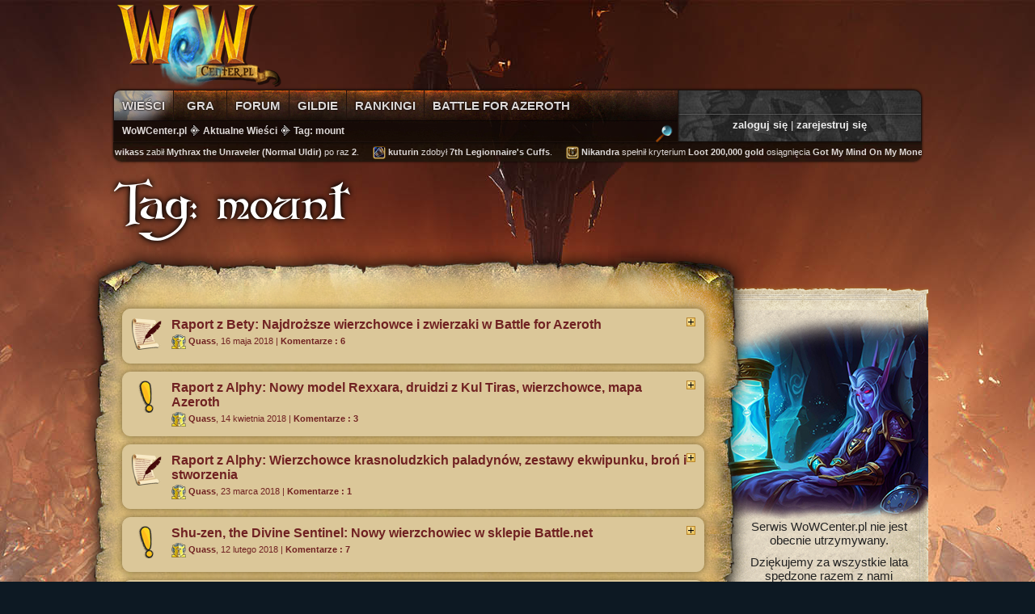

--- FILE ---
content_type: text/html; charset=utf-8
request_url: https://wowcenter.pl/Aktualne-Wiesci/Tag/mount/Strona-2
body_size: 19419
content:
<!DOCTYPE html>
<html xmlns="http://www.w3.org/1999/xhtml" lang="pl" xml:lang="pl">
<head>
	<meta name="Accelerator" content="CloudFlare" />
	<title>Tag: mount - World of Warcraft - WoWCenter.pl</title>
	<meta charset="utf-8" />
	<meta name="Author" content="Redakcja WoWCenter.pl" />
	<meta name="Keywords" content="world of warcraft, wow, hearthstone, warcraft, heroes of warcraft, hs, centrum warcrafta, blizzard, mmorpg, deckbuilder, gildie, raid, mmo, pvp, esport, legion, battle for azeroth" />
	<meta name="robots" content="NOODP">
	<meta name="Description" content="Największe polskie centrum Warcrafta i gier World of Warcraft oraz Hearthstone: Heroes of Warcraft. Znajdziesz tu aktualne newsy ze świata Warcrafta, tętniące życiem forum z pełną pasji społecznością, mnóstwo autorskich treści i unikalne funkcjonalności." />
	<meta property="og:locale" content="pl_PL" />
<meta property="og:site_name" content="WoWCenter.pl" />
<meta property="og:title" content="Tag: mount" />
<meta property="og:type" content="article" />
<meta property="og:url" content="http://wowcenter.pl/Aktualne-Wiesci/Tag/mount/Strona-2" />
<meta name="twitter:card" content="summary_large_image">
<meta name="twitter:description" content="Największe polskie centrum Warcrafta i gier World of Warcraft oraz Hearthstone: Heroes of Warcraft. Znajdziesz tu aktualne newsy ze świata Warcrafta, tętniące życiem forum z pełną pasji społecznością, mnóstwo autorskich treści i unikalne funkcjonalności.">
	<link rel="Shortcut Icon" type="image/x-icon" media="all" href="/Images/Icon.ico" />
	<link rel="Alternate" type="application/rss+xml" title="Subskrybuj newsy z WoWCenter.pl" href="/Rss" />
	<link rel="StyleSheet" type="text/css" media="all" href="/Styles/ui/jquery-ui.css" />
	<link rel="StyleSheet" type="text/css" media="all" href="/Styles/BattleNet.min.css" />

	<link rel="apple-touch-icon" href="/Images/Icons/touch-icon-57.png" />
	<link rel="apple-touch-icon" sizes="72x72" href="/Images/Icons/touch-icon-72.png" />
	<link rel="apple-touch-icon" sizes="114x114" href="/Images/Icons/touch-icon-114.png" />
	<link rel="apple-touch-icon" sizes="144x144" href="/Images/Icons/touch-icon-144.png" />

	<link rel="stylesheet" href="https://use.fontawesome.com/releases/v5.1.1/css/all.css" integrity="sha384-O8whS3fhG2OnA5Kas0Y9l3cfpmYjapjI0E4theH4iuMD+pLhbf6JI0jIMfYcK3yZ" crossorigin="anonymous" />
	<link rel="Stylesheet" type="text/css" media="all" href="/Styles/Layout.min.css?8463" />
<link rel="Stylesheet" type="text/css" media="all" href="/Styles/News.min.css?819" />

	<script src="//cdnjs.cloudflare.com/ajax/libs/jquery/1.11.0/jquery.min.js"></script>
	<script type='text/javascript'>
var googletag = googletag || {};
googletag.cmd = googletag.cmd || [];
(function() {
var gads = document.createElement('script');
gads.async = true;
gads.type = 'text/javascript';
var useSSL = 'https:' == document.location.protocol;
gads.src = (useSSL ? 'https:' : 'http:') + 
'//www.googletagservices.com/tag/js/gpt.js';
var node = document.getElementsByTagName('script')[0];
node.parentNode.insertBefore(gads, node);
})();
</script>

<script type='text/javascript'>
googletag.cmd.push(function() {
googletag.defineSlot('/35161383/DoubleBillboard_WoWCenter_forum_inne', [750, 200], 'div-gpt-ad-1443044074756-0').addService(googletag.pubads());
googletag.defineSlot('/35161383/DoubleBillboard_WoWCenter_main', [750, 200], 'div-gpt-ad-1443044074756-1').addService(googletag.pubads());
googletag.defineSlot('/35161383/LeaderBoardBottom', [728, 90], 'div-gpt-ad-1443044074756-2').addService(googletag.pubads());
googletag.defineSlot('/35161383/LeaderboardTop', [728, 90], 'div-gpt-ad-1443044074756-3').addService(googletag.pubads());
googletag.defineSlot('/35161383/RectangleMainPage', [300, 250], 'div-gpt-ad-1443044074756-4').addService(googletag.pubads());
googletag.defineSlot('/35161383/SkyscraperWide', [160, 600], 'div-gpt-ad-1443044074756-5').addService(googletag.pubads());
googletag.enableServices();
});
</script>
	<style>#user-links { margin: 10px 10px; font-size: 13px; } #nav9 { width: 56px; } body.ie #nav9 { margin-left: 20px; width: 58px; }</style>
	<script>
  (function(i,s,o,g,r,a,m){i['GoogleAnalyticsObject']=r;i[r]=i[r]||function(){
  (i[r].q=i[r].q||[]).push(arguments)},i[r].l=1*new Date();a=s.createElement(o),
  m=s.getElementsByTagName(o)[0];a.async=1;a.src=g;m.parentNode.insertBefore(a,m)
  })(window,document,'script','//www.google-analytics.com/analytics.js','ga');

  ga('create', 'UA-16357542-1', 'wowcenter.pl');
  ga('send', 'pageview');

</script>
</head>
<body style="background: #0d1923 url(/Images/Bg/default-0d1923.jpg) no-repeat top center;">
	
	<div id="overal">
		
		<div>

			<header>
				<div>
					<a id="top" href="/">
						<img src="/Images/logo.png" alt="WoWCenter.pl" />
					</a>
					<!--<div id="ad-top" class="advertisment"></div>-->
                    <!-- LeaderboardTop -->
<div class="advertisment" id='div-gpt-ad-1443044074756-3' style='width:728px; height:90px; position: absolute; right: 0px; top: 5px;'>
<script type='text/javascript'>
    googletag.cmd.push(function () { googletag.display('div-gpt-ad-1443044074756-3'); });
</script>
</div>
				</div>
				<div>
					<aside id="user-panel" class="logon">
	<div id="user-links">
		<a id="logon-link" href="/Konto/Zaloguj">zaloguj się</a> |
		<a href="/Konto/Rejestracja">zarejestruj się</a>
	</div>
	<div id="user-logon" style="display: none;">
		<div id="user-logon-hook"></div>
		<form action="/Konto/Zaloguj" method="post">
			<label>Login</label>
			<input id="user-login" type="text" name="name" maxlength="64" />
			<label>Hasło</label>
			<input id="user-password" type="password" name="password" maxlength="32" />
			<div id="user-error">
				test error
			</div>
			<div>
				<button>Zaloguj</button>
				<a href="/Konto/Zresetuj-Haslo">nie pamiętam hasła</a>
			</div>
			<br />
			<a href="https://wowcenter.pl/Battle-net/Logowanie" class="battlenet-login">Zaloguj z Battle.net</a>
			<p style="margin: 0; clear: both;">&nbsp;</p>
		</form>
	</div>
</aside>
<script>
	$(document).ready(function()
	{
		$('.battlenet-login').click(function()
		{
			$(this).addClass('disabled');
			$(this).html('<i class="spinner-battlenet"></i>');
		});
	});
</script>
					<nav id="nav">
	
	<div id="nav-sections">
		<a id="nav0" href="/"  class="active">
				<span>Wieści</span>
			</a><a id="nav1" href="/Gra" >
				<span>Gra</span>
			</a><a id="nav2" href="/Forum" >
				<span>Forum</span>
			</a><a id="nav3" href="/Gildie" >
				<span>Gildie</span>
			</a><a id="nav4" href="/Rankingi" >
				<span>Rankingi</span>
			</a><a id="nav5" href="/Aktualne-Wiesci/Tag/battle-for-azeroth" >
				<span>Battle for Azeroth</span>
			</a>
	</div>

	<div id="nav-breadcrumbs">

		<a id="search-button" class="tip" title="Szukaj na stronie" href="/Szukaj">
			<img src="/Images/Icons/mag-glass-small.png" alt="Szukaj" />
		</a>

		<form id="search-box" action="/Szukaj" style="display: none;">
			<input type="hidden" name="cx" value="013425608894487350371:tymlfj0tezs" />
			<input type="hidden" name="cof" value="FORID:9" />
			<input type="hidden" name="ie" value="UTF-8" />
			<input id="search-input" type="text" name="q" autocomplete="off" placeholder="szukaj na stronie..." />
			<button type="submit" name="sa"><span>Szukaj</span></button>
		</form>

		
		<a href="/">WoWCenter.pl</a><img src="/Images/Icons/menu-arrow.png" alt="&gt;" style="width:14px;height:15px;" /><a href="/Aktualne-Wiesci">Aktualne Wieści</a><img src="/Images/Icons/menu-arrow.png" alt="&gt;" style="width:14px;height:15px;" /><a href="/Aktualne-Wiesci/Tag/mount">Tag: mount</a>
	</div>
</nav>
				</div>
				
<div id="feeds">
	<div>
		<div class="feed-item">
				<a class="boss-kill"><span class="loot-icon"><span><img src="/Images/Icons/bosskill.png" alt=""></span></span></a>
				<a href="/Uzytkownicy/12737/wikass">wikass</a>
				zabił  <b>Mythrax the Unraveler  (Normal Uldir)</b> po raz <b>2</b>.
				&#160;&#160;&#160;&#160;
			</div><div class="feed-item">
				<a href="http://www.wowhead.com/item=163275"><div class="loot-icon"><div><img src="https://wow.zamimg.com/images/wow/icons/small/inv_bracer_icons_cloth_warfrontsalliance_c_01.jpg" alt=""></div></div></a>
				<a href="/Uzytkownicy/8030/kuturin">kuturin</a>
				zdobył  <a href="http://www.wowhead.com/item=163275" class="q3" target="_blank">7th Legionnaire's Cuffs</a>.
				&#160;&#160;&#160;&#160;
			</div><div class="feed-item">
				<a href="http://www.wowhead.com/achievement=6753"><div class="loot-icon"><div><img src="/Images/Icons/achievement.png" alt=""></div></div></a>
				<a href="/Uzytkownicy/9305/Nikandra">Nikandra</a>
				spełnił kryterium <b>Loot 200,000 gold</b> osiągnięcia  <a href="http://www.wowhead.com/achievement=6753" target="_blank">Got My Mind On My Money</a>.
				&#160;&#160;&#160;&#160;
			</div><div class="feed-item">
				<a href="http://www.wowhead.com/item=158041"><div class="loot-icon"><div><img src="https://wow.zamimg.com/images/wow/icons/small/inv_helm_leather_kultirasquest_b_01.jpg" alt=""></div></div></a>
				<a href="/Uzytkownicy/6928/Tooly">Tooly</a>
				zdobył  <a href="http://www.wowhead.com/item=158041" class="q3" target="_blank">Fairweather Helm</a>.
				&#160;&#160;&#160;&#160;
			</div><div class="feed-item">
				<a href="http://www.wowhead.com/achievement=12872"><div class="loot-icon"><div><img src="/Images/Icons/achievement.png" alt=""></div></div></a>
				<a href="/Uzytkownicy/26352/Muattin">Muattin</a>
				zdobył osiągnięcie  <a href="http://www.wowhead.com/achievement=12872" target="_blank">The Dirty Five</a>.
				&#160;&#160;&#160;&#160;
			</div><div class="feed-item">
				<a href="http://www.wowhead.com/item=155884"><div class="loot-icon"><div><img src="https://wow.zamimg.com/images/wow/icons/small/inv_cape_leather_kultirasdungeon_c_01.jpg" alt=""></div></div></a>
				<a href="/Uzytkownicy/37183/Yoozku">Yoozku</a>
				zdobył  <a href="http://www.wowhead.com/item=155884" class="q3" target="_blank">Parrotfeather Cloak</a>.
				&#160;&#160;&#160;&#160;
			</div><div class="feed-item">
				<a href="http://www.wowhead.com/item=121488"><div class="loot-icon"><div><img src="https://wow.zamimg.com/images/wow/icons/small/inv_cape_legionhonor_d_02.jpg" alt=""></div></div></a>
				<a href="/Uzytkownicy/38727/Mlody89">Mlody89</a>
				zdobył  <a href="http://www.wowhead.com/item=121488" class="q3" target="_blank">Royal Apothecary Drape</a>.
				&#160;&#160;&#160;&#160;
			</div><div class="feed-item">
				<a class="boss-kill"><span class="loot-icon"><span><img src="/Images/Icons/bosskill.png" alt=""></span></span></a>
				<a href="/Uzytkownicy/34793/Weakness">Weakness</a>
				zabił  <b>Dazar, The First King  (Mythic King's Rest)</b> po raz <b>6</b>.
				&#160;&#160;&#160;&#160;
			</div><div class="feed-item">
				<a href="http://www.wowhead.com/achievement=4948"><div class="loot-icon"><div><img src="/Images/Icons/achievement.png" alt=""></div></div></a>
				<a href="/Uzytkownicy/9119/liq">liq</a>
				spełnił kryterium <b></b> osiągnięcia  <a href="http://www.wowhead.com/achievement=4948" target="_blank">Saving for a Rainy Day</a>.
				&#160;&#160;&#160;&#160;
			</div><div class="feed-item">
				<a href="http://www.wowhead.com/achievement=4948"><div class="loot-icon"><div><img src="/Images/Icons/achievement.png" alt=""></div></div></a>
				<a href="/Uzytkownicy/6813/Osiol">Osiol</a>
				spełnił kryterium <b></b> osiągnięcia  <a href="http://www.wowhead.com/achievement=4948" target="_blank">Saving for a Rainy Day</a>.
				&#160;&#160;&#160;&#160;
			</div><div class="feed-item">
				<a class="boss-kill"><span class="loot-icon"><span><img src="/Images/Icons/bosskill.png" alt=""></span></span></a>
				<a href="/Uzytkownicy/38729/Wuntu">Wuntu</a>
				zabił  <b>Zek'voz, Herald of N'zoth  (Heroic Uldir)</b> po raz <b>1</b>.
				&#160;&#160;&#160;&#160;
			</div><div class="feed-item">
				<a class="boss-kill"><span class="loot-icon"><span><img src="/Images/Icons/bosskill.png" alt=""></span></span></a>
				<a href="/Uzytkownicy/38009/Olsa">Olsa</a>
				zabił  <b>Vectis  (Heroic Uldir)</b> po raz <b>6</b>.
				&#160;&#160;&#160;&#160;
			</div><div class="feed-item">
				<a href="http://www.wowhead.com/achievement=4948"><div class="loot-icon"><div><img src="/Images/Icons/achievement.png" alt=""></div></div></a>
				<a href="/Uzytkownicy/7742/Sarenus">Sarenus</a>
				spełnił kryterium <b></b> osiągnięcia  <a href="http://www.wowhead.com/achievement=4948" target="_blank">Saving for a Rainy Day</a>.
				&#160;&#160;&#160;&#160;
			</div><div class="feed-item">
				<a href="http://www.wowhead.com/achievement=12582"><div class="loot-icon"><div><img src="/Images/Icons/achievement.png" alt=""></div></div></a>
				<a href="/Uzytkownicy/37977/kajtasus">kajtasus</a>
				zdobył osiągnięcie  <a href="http://www.wowhead.com/achievement=12582" target="_blank">Come Sail Away</a>.
				&#160;&#160;&#160;&#160;
			</div><div class="feed-item">
				<a href="http://www.wowhead.com/achievement=4948"><div class="loot-icon"><div><img src="/Images/Icons/achievement.png" alt=""></div></div></a>
				<a href="/Uzytkownicy/6781/ossir">ossir</a>
				spełnił kryterium <b></b> osiągnięcia  <a href="http://www.wowhead.com/achievement=4948" target="_blank">Saving for a Rainy Day</a>.
				&#160;&#160;&#160;&#160;
			</div><div class="feed-item">
				<a href="http://www.wowhead.com/item=163428"><div class="loot-icon"><div><img src="https://wow.zamimg.com/images/wow/icons/small/ivn_glove_cloth_warfrontshorde_b_01.jpg" alt=""></div></div></a>
				<a href="/Uzytkownicy/38103/Dwiga">Dwiga</a>
				zdobył  <a href="http://www.wowhead.com/item=163428" class="q3" target="_blank">Honorbound Artificer's Mitts</a>.
				&#160;&#160;&#160;&#160;
			</div><div class="feed-item">
				<a href="http://www.wowhead.com/achievement=13403"><div class="loot-icon"><div><img src="/Images/Icons/achievement.png" alt=""></div></div></a>
				<a href="/Uzytkownicy/38132/mcpablo">mcpablo</a>
				spełnił kryterium <b>Alliance players slain.</b> osiągnięcia  <a href="http://www.wowhead.com/achievement=13403" target="_blank">Frontline Slayer</a>.
				&#160;&#160;&#160;&#160;
			</div><div class="feed-item">
				<a class="boss-kill"><span class="loot-icon"><span><img src="/Images/Icons/bosskill.png" alt=""></span></span></a>
				<a href="/Uzytkownicy/38730/Emmm">Emmm</a>
				zabił  <b>Taloc  (Heroic Uldir)</b> po raz <b>17</b>.
				&#160;&#160;&#160;&#160;
			</div><div class="feed-item">
				<a href="http://www.wowhead.com/item=159368"><div class="loot-icon"><div><img src="https://wow.zamimg.com/images/wow/icons/small/inv_shoulder_mail_zandalardungeon_c_01.jpg" alt=""></div></div></a>
				<a href="/Uzytkownicy/14310/perseusz">perseusz</a>
				zdobył  <a href="http://www.wowhead.com/item=159368" class="q3" target="_blank">Spaulders of Prime Emperor</a>.
				&#160;&#160;&#160;&#160;
			</div><div class="feed-item">
				<a href="http://www.wowhead.com/achievement=5479"><div class="loot-icon"><div><img src="/Images/Icons/achievement.png" alt=""></div></div></a>
				<a href="/Uzytkownicy/38174/AsaGorth">AsaGorth</a>
				spełnił kryterium <b>Big-Mouth Clam</b> osiągnięcia  <a href="http://www.wowhead.com/achievement=5479" target="_blank">The Oceanographer</a>.
				&#160;&#160;&#160;&#160;
			</div>
	</div>
</div>
			</header>

			<div id="content">
				<div>
					<h1>Tag: mount</h1>
					

<div>

    

	<div style="position: relative;">

		<div id="widgets-side">

			





<div class="widget">
    <div class="widget-top"></div>
    <div class="widget-mid">
    <img src="/Files/spoczynek2023_3.png"></img>
        <div style="text-align: center; text-align: center; margin-top: -7px; font-size: 15px;">
        <span>Serwis WoWCenter.pl nie jest obecnie utrzymywany.</span><p></p>
        <span>Dziękujemy za wszystkie lata spędzone razem z nami <br />w Azeroth!</span>
        <p></p><a style="font-size: 12px;" href="https://wowcenter.pl/Kontakt">- Redakcja</a>
        </div>
    </div>
    <div class="widget-bot"></div>
</div>

<div class="widget">
    <div class="widget-top"></div>
    <div class="widget-mid">
        <div class="socials">
            <a href="/Grupa" class="battlenet">Dołącz do grupy Battle.net</a>
            <div style="text-align: center;">
                <a href="https://www.facebook.com/WoWCenter/">
                    <span class="fa-stack fa-2x" style="vertical-align: top;"><i class="fas fa-square fa-stack-2x" style="color: #29487d;"></i><i class="fab fa-facebook-f fa-stack-1x fa-inverse"></i></span>
                </a>
                <a href="https://twitter.com/WoWCenterpl">
                    <span class="fa-stack fa-2x" style="vertical-align: top;"><i class="fas fa-square fa-stack-2x" style="color: #00aced;"></i><i class="fab fa-twitter fa-stack-1x fa-inverse"></i></span>
                </a>
                <a href="https://www.youtube.com/user/TheBurningCrusadepl">
                    <span class="fa-stack fa-2x" style="vertical-align: top;"><i class="fas fa-square fa-stack-2x" style="color: #cc181e;"></i><i class="fab fa-youtube fa-stack-1x fa-inverse"></i></span>
                </a>
            </div>
        </div>
    </div>
    <div class="widget-bot"></div>
</div>

<div class="widget">
    <h3>Aktywne tematy</h3>
    <div class="widget-top"></div>
    <div class="widget-mid link-widget">
        <div id="active-topics">
            
<a href="/Forum/Off-topic/12320/Sportzino">
		<img src="/Images/Icons/gossip.png" alt="" />
		Sportzino
	</a><a href="/Forum/Off-topic/12319/Explore-Our-Game-Categories">
		<img src="/Images/Icons/gossip.png" alt="" />
		Explore Our Game Categories 
	</a><a href="/Forum/Off-topic/12324/casino-referral-bonus">
		<img src="/Images/Icons/gossip.png" alt="" />
		casino referral bonus
	</a><a href="/Forum/Ogolnie-o-World-of-Warcraft/12079/WoWCenterpl-nie-jest-utrzymywany">
		<img src="/Images/Icons/gossip.png" alt="" />
		WoWCenter.pl nie jest utrzymywany
	</a><a href="/Forum/Off-topic/6451/WoW-na-slabym-laptopie">
		<img src="/Images/Icons/gossip.png" alt="" />
		WoW na słabym laptopie?
	</a><a href="/Forum/Off-topic/12326/Win-Oasis-promo-offers">
		<img src="/Images/Icons/gossip.png" alt="" />
		Win Oasis promo offers
	</a><a href="/Forum/Off-topic/12321/Yay-Casino-friend-referral-bonus">
		<img src="/Images/Icons/gossip.png" alt="" />
		Yay Casino friend referral bonus
	</a>
            <hr style="border-bottom: 2px solid #702222; margin-top: 10px; margin-bottom: 10px; opacity: .35;" />
            <b>Gildie:</b>
            
<a href="/Forum/Polskie-gildie/11644/ASilvermoon-EU-Axis-Mundi">
        <img src="/Images/Icons/gossip.png" alt="" />
        [A][Silvermoon EU] &lt;Axis Mundi&gt;
    </a><a href="/Forum/Polskie-gildie/12329/teylach">
        <img src="/Images/Icons/gossip.png" alt="" />
        teylach
    </a><a href="/Forum/Polskie-gildie/11862/H-Imparo-Gildia-progresowa-Burning-Legion">
        <img src="/Images/Icons/gossip.png" alt="" />
        (H) Imparo - Gildia progresowa Burning Legion!
    </a><a href="/Forum/Polskie-gildie/11255/A-Jezdzcy-Smokow-Silvermoon">
        <img src="/Images/Icons/gossip.png" alt="" />
        [A]  Jeźdźcy Smoków - Silvermoon
    </a><a href="/Forum/Polskie-gildie/12313/Chelmski-Styl-wyrusza-na-podboj-Azeroth">
        <img src="/Images/Icons/gossip.png" alt="" />
        Chełmski Styl wyrusza na podbój Azeroth!!
    </a>
            <div class="link-goto">
                <a href="/Forum">Przejdź do forum</a>
                <img src="/Images/Icons/menu-arrow.png" alt="" />
            </div>
        </div>
    </div>
    <div class="widget-bot"></div>
</div>

<div class="widget">
    <h3>Blue Tracker</h3>
    <div class="widget-top"></div>
    <div class="widget-mid link-widget">
        <div id="blue-tracker">
            
<a  class="blueposter" href="/Blue-Tracker/1112336/Hotfixes-January-8-2021">
		<img src="/Images/Icons/eu.png" alt="[eu]" />
		Hotfixes: January 8, 2021
	</a><a  class="blueposter" href="/Blue-Tracker/1112335/Hotfixes-January-8-2021">
		<img src="/Images/Icons/eu.png" alt="[eu]" />
		Hotfixes: January 8, 2021
	</a><a  class="blueposter" href="/Blue-Tracker/1112456/Class-Tuning-in-Progress-13-January">
		<img src="/Images/Icons/eu.png" alt="[eu]" />
		Class Tuning in Progress -- 13 January
	</a><a  class="blueposter" href="/Blue-Tracker/1112455/Class-Tuning-in-Progress-January-12">
		<img src="/Images/Icons/eu.png" alt="[eu]" />
		Class Tuning in Progress -- January 12
	</a><a  href="/Blue-Tracker/1112454/Tich-DOWN-AGAIN-for-3-days-now">
		<img src="/Images/Icons/eu.png" alt="[eu]" />
		Tich DOWN AGAIN for 3 days now
	</a><a  href="/Blue-Tracker/1112452/Slay-Monstrosities-in-Torghasts-Twisting-Corridors">
		<img src="/Images/Icons/eu.png" alt="[eu]" />
		Slay Monstrosities in Torghast’s Twisting Corridors
	</a><a  class="blueposter" href="/Blue-Tracker/1105265/Weekly-Bonus-Event-Arena-Skirmishes">
		<img src="/Images/Icons/eu.png" alt="[eu]" />
		Weekly Bonus Event: Arena Skirmishes
	</a><a  class="blueposter" href="/Blue-Tracker/1104976/Jump-Into-This-Weeks-PvP-Brawl-Arathi-Blizzard">
		<img src="/Images/Icons/eu.png" alt="[eu]" />
		Jump Into This Week's PvP Brawl: Arathi Blizzard
	</a>
            <div class="link-goto">
                <a href="/Blue-Tracker">Przejdź do trackera</a>
                <img src="/Images/Icons/menu-arrow.png" alt="" />
            </div>
        </div>
    </div>
    <div class="widget-bot"></div>
</div>

<div id="guilds-top10" class="widget">
    <div class="widget-head">
        <a href="#" class="nextLink">
            <img src="/Images/Icons/menu-arrow.png" alt="" />
        </a>
        <a href="#" class="prevLink">
            <img src="/Images/Icons/menu-arrow-left.png" alt="" />
        </a>
        <h3>Ranking gildii</h3>
    </div>
    <div class="widget-top"></div>
    <div class="widget-mid link-widget">
        <div id="guilds-top10-box">
            
<a href="/Gildie/376/Error-Code">
		<span></span>
		1.
		<img src="/emblem.php?data=2_148_0_b1b8b1ffffff232323&amp;size=16" alt="" />
		<span class="horde">Error Code</span> <span style="float: right;">12/12 (M)</span>
	</a><a href="/Gildie/181/Encore">
		<span></span>
		2.
		<img src="/emblem.php?data=2_60_4_b1b8b1ffffff232323&amp;size=16" alt="" />
		<span class="horde">Encore</span> <span style="float: right;">12/12 (M)</span>
	</a><a href="/Gildie/804/Stack-or-Spread">
		<span></span>
		3.
		<img src="/emblem.php?data=1_70_4_b1b8b100317c232323&amp;size=16" alt="" />
		<span class="alliance">Stack or Spread</span> <span style="float: right;">12/12 (M)</span>
	</a><a href="/Gildie/217/PathFinders">
		<span></span>
		4.
		<img src="/emblem.php?data=2_8_4_dfa55af9cc30232323&amp;size=16" alt="" />
		<span class="horde">PathFinders</span> <span style="float: right;">12/12 (M)</span>
	</a><a href="/Gildie/775/Vengeance-Incarnate">
		<span></span>
		5.
		<img src="/emblem.php?data=2_114_5_1015170f14159e0036&amp;size=16" alt="" />
		<span class="horde">Vengeance Incarnate</span> <span style="float: right;">12/12 (M)</span>
	</a><a href="/Gildie/522/Stigmatize">
		<span></span>
		6.
		<img src="/emblem.php?data=2_54_3_0048670f1415232323&amp;size=16" alt="" />
		<span class="horde">Stigmatize</span> <span style="float: right;">12/12 (M)</span>
	</a><a href="/Gildie/726/Prima-Sort">
		<span></span>
		7.
		<img src="/emblem.php?data=2_141_0_56095df9cc30ffffff&amp;size=16" alt="" />
		<span class="horde">Prima Sort</span> <span style="float: right;">12/12 (M)</span>
	</a><a href="/Gildie/609/Narrenturm">
		<span></span>
		8.
		<img src="/emblem.php?data=2_33_0_dfa55a675600860f9a&amp;size=16" alt="" />
		<span class="horde">Narrenturm</span> <span style="float: right;">12/12 (M)</span>
	</a>
            <div class="link-goto">
                <a href="/Gildie/Ranking">Przejdź do rankingu</a>
                <img src="/Images/Icons/menu-arrow.png" alt="" />
            </div>
        </div>
    </div>
    <div class="widget-bot"></div>
</div>

<div id="characters-top10" class="widget">
    <div class="widget-head">
        <a href="#" class="nextLink">
            <img src="/Images/Icons/menu-arrow.png" alt="" />
        </a>
        <a href="#" class="prevLink">
            <img src="/Images/Icons/menu-arrow-left.png" alt="" />
        </a>
        <h3>Ranking postaci</h3>
    </div>
    <div class="widget-top"></div>
    <div class="widget-mid link-widget">
        <div id="characters-top10-box">
            
<a href="/Uzytkownicy/31111/HoshPak">
		<span class="points">30880</span>
		1.
		<img class="mini tip" src="/Images/Icons/Mini/draenei.jpg" alt="Draenei" title="Draenei" />
		<img class="mini tip" src="/Images/Icons/Mini/shaman.jpg" alt="Shaman" title="Shaman" />
		<span class="alliance">Hoshpak</span>
	</a><a href="/Uzytkownicy/14310/perseusz">
		<span class="points">30685</span>
		2.
		<img class="mini tip" src="/Images/Icons/Mini/voidelf.jpg" alt="Void Elf" title="Void Elf" />
		<img class="mini tip" src="/Images/Icons/Mini/hunter.jpg" alt="Hunter" title="Hunter" />
		<span class="alliance">Serpeusz</span>
	</a><a href="/Uzytkownicy/26994/Vallora">
		<span class="points">30590</span>
		3.
		<img class="mini tip" src="/Images/Icons/Mini/tauren.jpg" alt="Tauren" title="Tauren" />
		<img class="mini tip" src="/Images/Icons/Mini/paladin.jpg" alt="Paladin" title="Paladin" />
		<span class="horde">Valloran</span>
	</a><a href="/Uzytkownicy/9960/lukash231">
		<span class="points">29700</span>
		4.
		<img class="mini tip" src="/Images/Icons/Mini/orc.jpg" alt="Orc" title="Orc" />
		<img class="mini tip" src="/Images/Icons/Mini/deathknight.jpg" alt="Death Knight" title="Death Knight" />
		<span class="horde">Vobz</span>
	</a><a href="/Uzytkownicy/7067/Yufisia">
		<span class="points">29330</span>
		5.
		<img class="mini tip" src="/Images/Icons/Mini/bloodelf-f.jpg" alt="Blood Elf" title="Blood Elf" />
		<img class="mini tip" src="/Images/Icons/Mini/paladin.jpg" alt="Paladin" title="Paladin" />
		<span class="horde">Yuffiie</span>
	</a><a href="/Uzytkownicy/3434/Tharis">
		<span class="points">29275</span>
		6.
		<img class="mini tip" src="/Images/Icons/Mini/bloodelf.jpg" alt="Blood Elf" title="Blood Elf" />
		<img class="mini tip" src="/Images/Icons/Mini/paladin.jpg" alt="Paladin" title="Paladin" />
		<span class="horde">Tharis</span>
	</a><a href="/Uzytkownicy/22425/wyrian">
		<span class="points">29075</span>
		7.
		<img class="mini tip" src="/Images/Icons/Mini/draenei-f.jpg" alt="Draenei" title="Draenei" />
		<img class="mini tip" src="/Images/Icons/Mini/monk.jpg" alt="Monk" title="Monk" />
		<span class="alliance">Wyriann</span>
	</a><a href="/Uzytkownicy/16246/Vyku">
		<span class="points">28765</span>
		8.
		<img class="mini tip" src="/Images/Icons/Mini/orc.jpg" alt="Orc" title="Orc" />
		<img class="mini tip" src="/Images/Icons/Mini/warlock.jpg" alt="Warlock" title="Warlock" />
		<span class="horde">Vyku</span>
	</a>
            <div class="link-goto">
                <a href="/Ranking-Postaci">Przejdź do rankingu</a>
                <img src="/Images/Icons/menu-arrow.png" alt="" />
            </div>
        </div>
    </div>
    <div class="widget-bot"></div>
</div>

<div id="characters-pvp-top10" class="widget">
    <div class="widget-head">
        <a href="#" class="nextLink">
            <img src="/Images/Icons/menu-arrow.png" alt="" />
        </a>
        <a href="#" class="prevLink">
            <img src="/Images/Icons/menu-arrow-left.png" alt="" />
        </a>
        <h3>Ranking PvP</h3>
    </div>
    <div class="widget-top"></div>
    <div class="widget-mid link-widget">
        <div id="characters-top10-box">
            
<a href="/Uzytkownicy/8596/Kenes">
		<span class="points" style="background: none;">2177</span>
		1.
		<img class="mini tip" src="/Images/Icons/Mini/forsaken.jpg" alt="Forsaken" title="Forsaken" />
		<img class="mini tip" src="/Images/Icons/Mini/mage.jpg" alt="Mage" title="Mage" />
		<span class="horde">Kenes</span>
	</a><a href="/Uzytkownicy/12740/Merifyo">
		<span class="points" style="background: none;">2006</span>
		2.
		<img class="mini tip" src="/Images/Icons/Mini/orc.jpg" alt="Orc" title="Orc" />
		<img class="mini tip" src="/Images/Icons/Mini/warlock.jpg" alt="Warlock" title="Warlock" />
		<span class="horde">Merife</span>
	</a><a href="/Uzytkownicy/8596/Kenes">
		<span class="points" style="background: none;">1659</span>
		3.
		<img class="mini tip" src="/Images/Icons/Mini/human-f.jpg" alt="Human" title="Human" />
		<img class="mini tip" src="/Images/Icons/Mini/mage.jpg" alt="Mage" title="Mage" />
		<span class="alliance">Kenesv</span>
	</a><a href="/Uzytkownicy/32698/Damian03">
		<span class="points" style="background: none;">1619</span>
		4.
		<img class="mini tip" src="/Images/Icons/Mini/human.jpg" alt="Human" title="Human" />
		<img class="mini tip" src="/Images/Icons/Mini/deathknight.jpg" alt="Death Knight" title="Death Knight" />
		<span class="alliance">Haldarr</span>
	</a><a href="/Uzytkownicy/7070/Caru">
		<span class="points" style="background: none;">1599</span>
		5.
		<img class="mini tip" src="/Images/Icons/Mini/bloodelf-f.jpg" alt="Blood Elf" title="Blood Elf" />
		<img class="mini tip" src="/Images/Icons/Mini/priest.jpg" alt="Priest" title="Priest" />
		<span class="horde">Carulól</span>
	</a><a href="/Uzytkownicy/36839/Skwaru">
		<span class="points" style="background: none;">1582</span>
		6.
		<img class="mini tip" src="/Images/Icons/Mini/bloodelf.jpg" alt="Blood Elf" title="Blood Elf" />
		<img class="mini tip" src="/Images/Icons/Mini/paladin.jpg" alt="Paladin" title="Paladin" />
		<span class="horde">Skwaru</span>
	</a><a href="/Uzytkownicy/34474/Gronos">
		<span class="points" style="background: none;">1348</span>
		7.
		<img class="mini tip" src="/Images/Icons/Mini/bloodelf.jpg" alt="Blood Elf" title="Blood Elf" />
		<img class="mini tip" src="/Images/Icons/Mini/demonhunter.jpg" alt="Demon Hunter" title="Demon Hunter" />
		<span class="horde">Kafar</span>
	</a><a href="/Uzytkownicy/34474/Gronos">
		<span class="points" style="background: none;">1348</span>
		8.
		<img class="mini tip" src="/Images/Icons/Mini/bloodelf.jpg" alt="Blood Elf" title="Blood Elf" />
		<img class="mini tip" src="/Images/Icons/Mini/demonhunter.jpg" alt="Demon Hunter" title="Demon Hunter" />
		<span class="horde">Kafar</span>
	</a>
            <div class="link-goto">
                <a href="/Ranking-PvP-Postaci">Przejdź do rankingu</a>
                <img src="/Images/Icons/menu-arrow.png" alt="" />
            </div>
        </div>
    </div>
    <div class="widget-bot"></div>
</div>

<script src="/Scripts/jquery.countdown.js"></script>
<script>
$(document).ready(function()
{
	if (new Date() > new Date(2019, 7, 27, 00, 00))
	{
		$('#countdown-container').hide();
	}
	else
	{
	    $('#countdown').countdown({
	        timestamp	: new Date(2019, 7, 27, 00, 00),
	        callback	: function(days, hours, minutes, seconds)
	        {
	            var message = "";
	            message += days + "d ";
	            message += hours + "h ";
	            message += minutes + "m ";
	            message += seconds + "s<br />";

	            $('#countdown-note').html(message);
	        }
	    });
	}
});
</script>
			
		</div>

		<div class="layout" style="position: relative;">
			<div class="article-top"></div>
			<div class="article-content" style="min-height: 1470px;">
				<div>
					<div style="width: 740px;">
						
<div>


<article class="news">

	<header data-hide="yes">
		
		<span class="admin news-admin">
			 
			 
			
		</span>
			
		<img class="news-img" src="/Images/Icons/News/2.png" alt="Artykuł" title="Artykuł" />

		<h1>Raport z Bety: Najdroższe wierzchowce i zwierzaki w Battle for Azeroth</h1>
			
		<div class="like-iframe" data-url="https://www.facebook.com/plugins/like.php?app_id=225782487432605&amp;href=https://wowcenter.pl/Aktualne-Wiesci/2088/news&amp;send=false&amp;layout=button&amp;width=75&amp;show_faces=true&amp;action=like&amp;colorscheme=light&amp;font&amp;height=21&amp;amp;locale=pl_PL"></div>

		<span class="rank-icon" title="Elder of Spirits" style="background-position: -54px -36px;">&#160;</span>

		<span class="news-author">
			<a href="/Uzytkownicy/7623/Quass">Quass</a>, <time datetime="2018-05-16T18:00:00+02:00">16 maja 2018</time> | <a href="/Aktualne-Wiesci/2088/Raport-z-Bety-Najdrozsze-wierzchowce-i-zwierzaki-w-Battle-for-Azeroth#Komentarze">Komentarze : 6</a>

		</span>

		<div class="clearer"></div>

	</header>

	<div class="news-content" style="display: none;">
		<link rel="image_src" href="https://wowcenter.pl/Files/bfa_beta_brutosaur_fb.jpg" /><div style="width: 100%; text-align: center;"><img src="https://wowcenter.pl/Files/bfa_beta_brutosaur_head.jpg" alt="https://wowcenter.pl/Files/bfa_beta_brutosaur_head.jpg" /></div><br />
<a href="http://bfa.wowhead.com/item=163042/reins-of-the-mighty-caravan-brutosaur"><span style="color: purple;">Mighty Caravan Brutosaur</span></a> to jeden z nowych wierzchowców do zdobycia w Battle for Azeroth. Już teraz wiemy, że ta gigantyczna bestia nie trafi do wielu graczy, ale jeśli przez ostatnie kilka lat żarliwie gromadziliście złoto, to możecie mieć szansę - wierzchowiec ten kosztuje bowiem <b>5.000.000 szt. złota</b>.<br />
<br />
Dlaczego tak wysoka cena? Każdy dodatek wprowadza wierzchowce, które mają zachęcić najbogatszych graczy do rozstania się z częścią ich złota (w Legionie był to np. <a href="http://bfa.wowhead.com/item=137570/bloodfang-cocoon"><span style="color: purple;">Bloodfang Cocoon</span></a>). Brutosaur jest nie tylko gigantyczny, ale posiada dwa dodatkowe miejsca, w których przez cały czas siedzą NPC - jeden to <b>sprzedawca</b> (przydatny, jeśli musicie naprawić przedmioty), a drugi <b>zapewnia dostęp do domu aukcyjnego</b>. <br />
<br />
<div style="width: 100%; text-align: center;"><a class="thumb" href="https://wowcenter.pl/Files/bfa_beta_brutosaur_01.jpg" style="margin: 0px 2px;"><img src="https://wowcenter.pl/Files/bfa_beta_brutosaur_01s.jpg" alt="" /></a></div><br />
Warto też wspomnieć, że <b>cenę wierzchowca można obniżyć aż o 1.000.000</b> - osiągając reputację Exalted z frakcją  Zandalari Empire lub Proudmoore Admiralty otrzymacie 20% zniżki. A jeśli po kupieniu  <a href="http://bfa.wowhead.com/item=163042/reins-of-the-mighty-caravan-brutosaur"><span style="color: purple;">Brutosaura</span></a> wciąż nie będzie brakować Wam złota, sprzedawcy <a href="http://bfa.wowhead.com/npc=125879/talutu">Talutu</a> (Horda) oraz <b>Tricky Nick</b> (Przymierze) z tych frakcji oferują też <a href="http://bfa.wowhead.com/item=163589/reins-of-the-palehide-direhorn"><span style="color: purple;">Reins of the Palehide Direhorn</span></a> za <b>500.000</b> oraz zwierzaka <span style="color: blue;"><b>Lost Platysaur</b></span> za <b>100.000</b>.<br />
<br />
<div style="width: 100%; text-align: center;"><a class="thumb" href="https://wowcenter.pl/Files/bfa_beta_brutosaur_03.jpg" style="margin: 0px 2px;"><img src="https://wowcenter.pl/Files/bfa_beta_brutosaur_03s.jpg" alt="" /></a><a class="thumb" href="https://wowcenter.pl/Files/bfa_beta_brutosaur_02.jpg" style="margin: 0px 2px;"><img src="https://wowcenter.pl/Files/bfa_beta_brutosaur_02s.jpg" alt="" /></a></div><br />
Znacie osobiście kogoś, kto pierwszego dnia w nowym dodatku będzie w stanie kupić sobie <a href="http://bfa.wowhead.com/item=163042/reins-of-the-mighty-caravan-brutosaur"><span style="color: purple;">Mighty Caravan Brutosaur</span></a>?
		<div class="news-tags">
				TAGI: <a href="/Aktualne-Wiesci/Tag/wow">wow</a><a href="/Aktualne-Wiesci/Tag/battle-for-azeroth">battle-for-azeroth</a><a href="/Aktualne-Wiesci/Tag/beta">beta</a><a href="/Aktualne-Wiesci/Tag/mount">mount</a><a href="/Aktualne-Wiesci/Tag/pet">pet</a><a href="/Aktualne-Wiesci/Tag/gold">gold</a>
			</div>
		<div class="clearer"></div>
	</div>

</article>

<article class="news">

	<header data-hide="yes">
		
		<span class="admin news-admin">
			 
			 
			
		</span>
			
		<img class="news-img" src="/Images/Icons/News/1.png" alt="Ważne" title="Ważne" />

		<h1>Raport z Alphy: Nowy model Rexxara, druidzi z Kul Tiras, wierzchowce, mapa Azeroth</h1>
			
		<div class="like-iframe" data-url="https://www.facebook.com/plugins/like.php?app_id=225782487432605&amp;href=https://wowcenter.pl/Aktualne-Wiesci/2072/news&amp;send=false&amp;layout=button&amp;width=75&amp;show_faces=true&amp;action=like&amp;colorscheme=light&amp;font&amp;height=21&amp;amp;locale=pl_PL"></div>

		<span class="rank-icon" title="Elder of Spirits" style="background-position: -54px -36px;">&#160;</span>

		<span class="news-author">
			<a href="/Uzytkownicy/7623/Quass">Quass</a>, <time datetime="2018-04-14T06:00:00+02:00">14 kwietnia 2018</time> | <a href="/Aktualne-Wiesci/2072/Raport-z-Alphy-Nowy-model-Rexxara-druidzi-z-Kul-Tiras-wierzchowce-mapa-Azeroth#Komentarze">Komentarze : 3</a>

		</span>

		<div class="clearer"></div>

	</header>

	<div class="news-content" style="display: none;">
		<link rel="image_src" href="https://wowcenter.pl/Files/bfa_alpha_26433_fb.jpg" /><div style="width: 100%; text-align: center;"><img src="https://wowcenter.pl/Files/bfa_alpha_26175_head.jpg" alt="https://wowcenter.pl/Files/bfa_alpha_26175_head.jpg" /></div><br />
W nocy na serwery alphy Battle for Azeroth trafił kolejny build testowy, przynosząc m.in. nowy model Rexxara, kota druidów Kul Tiras, wierzchowca-hipopotama, wstępną mapę Azeroth w nowym dodatku i dialogi orków Mag'har.<br />
<br />
Oprócz tych materiałów, w buildzie znalazło się kilka ciekawych informacji na temat rozgrywki:<br />
<ul>
<li>War Mode będzie najwyraźniej bardziej rozwinięty i nie ograniczy się tylko do włączania i wyłączania PvP. Odnaleziono osiągnięcia nawiązujące do pokonywania graczy w różnych strefach, zdobywania rang i punktów Conquest.</li>
<li>Wprowadzono osiągnięcia &quot;Hall of Fame&quot; przyznawane pierwszym 100 gildiom w każdej frakcji za pokonanie ostatniego bossa w trybie Mythic w nowym rajdzie.</li>
<li>Legendarne przedmioty z Legionu utracą swoje specjalne efekty po osiągnięciu poziomu 116.</li>
</ul>
<br />
<span style="font-size: 18px; line-height: normal;"><b>Nowy model Rexxara</b></span><br />
<br />
<div style="width: 100%; text-align: center;"><a class="thumb" href="https://wowcenter.pl/Files/bfa_alpha_26433_01.jpg" style="margin: 0px 2px;"><img src="https://wowcenter.pl/Files/bfa_alpha_26433_01s.jpg" alt="" /></a></div><br />
<span style="font-size: 18px; line-height: normal;"><b>Druidzi z Kul Tiras</b></span><br />
<br />
<div style="width: 100%; text-align: center;"><a class="thumb" href="https://wowcenter.pl/Files/bfa_alpha_26433_08.jpg" style="margin: 0px 2px;"><img src="https://wowcenter.pl/Files/bfa_alpha_26433_08s.jpg" alt="" /></a></div><br />
<span style="font-size: 18px; line-height: normal;"><b>Wierzchowce</b></span><br />
<br />
<div style="width: 100%; text-align: center;"><a class="thumb" href="https://wowcenter.pl/Files/bfa_alpha_26433_07.jpg" style="margin: 0px 2px;"><img src="https://wowcenter.pl/Files/bfa_alpha_26433_07s.jpg" alt="" /></a></div><br />
<span style="font-size: 18px; line-height: normal;"><b>Inne modele</b></span><br />
<br />
<div style="width: 100%; text-align: center;"><a class="thumb" href="https://wowcenter.pl/Files/bfa_alpha_26433_02.jpg" style="margin: 0px 2px;"><img src="https://wowcenter.pl/Files/bfa_alpha_26433_02s.jpg" alt="" /></a><a class="thumb" href="https://wowcenter.pl/Files/bfa_alpha_26433_03.jpg" style="margin: 0px 2px;"><img src="https://wowcenter.pl/Files/bfa_alpha_26433_03s.jpg" alt="" /></a><a class="thumb" href="https://wowcenter.pl/Files/bfa_alpha_26433_04.jpg" style="margin: 0px 2px;"><img src="https://wowcenter.pl/Files/bfa_alpha_26433_04s.jpg" alt="" /></a></div><div style="width: 100%; text-align: center;"><a class="thumb" href="https://wowcenter.pl/Files/bfa_alpha_26433_05.jpg" style="margin: 0px 2px;"><img src="https://wowcenter.pl/Files/bfa_alpha_26433_05s.jpg" alt="" /></a><a class="thumb" href="https://wowcenter.pl/Files/bfa_alpha_26433_06.jpg" style="margin: 0px 2px;"><img src="https://wowcenter.pl/Files/bfa_alpha_26433_06s.jpg" alt="" /></a></div><br />
<span style="font-size: 18px; line-height: normal;"><b>Nowa mapa Azeroth</b></span><br />
<br />
<div style="width: 100%; text-align: center;"><a class="thumb" href="https://wowcenter.pl/Files/bfa_alpha_26433_09.jpg" style="margin: 0px 2px;"><img src="https://wowcenter.pl/Files/bfa_alpha_26433_09s.jpg" alt="" /></a></div><br />
<span style="font-size: 18px; line-height: normal;"><b>Pliki dźwiękowe</b></span><br />
<br />
<div style="width: 100%; text-align: center;"><iframe width="650" height="366" src="https://www.youtube.com/embed/EYSgs-WEcxM" frameborder="0" allow="autoplay; encrypted-media" allowfullscreen></iframe></div><br />
<div style="width: 100%; text-align: center;"><iframe width="650" height="366" src="https://www.youtube.com/embed/pPRG3pH_55c" frameborder="0" allow="autoplay; encrypted-media" allowfullscreen></iframe></div>
		<div class="news-tags">
				TAGI: <a href="/Aktualne-Wiesci/Tag/wow">wow</a><a href="/Aktualne-Wiesci/Tag/battle-for-azeroth">battle-for-azeroth</a><a href="/Aktualne-Wiesci/Tag/alpha">alpha</a><a href="/Aktualne-Wiesci/Tag/rexxar">rexxar</a><a href="/Aktualne-Wiesci/Tag/mount">mount</a><a href="/Aktualne-Wiesci/Tag/azeroth">azeroth</a>
			</div>
		<div class="clearer"></div>
	</div>

</article>

<article class="news">

	<header data-hide="yes">
		
		<span class="admin news-admin">
			 
			 
			
		</span>
			
		<img class="news-img" src="/Images/Icons/News/2.png" alt="Artykuł" title="Artykuł" />

		<h1>Raport z Alphy: Wierzchowce krasnoludzkich paladynów, zestawy ekwipunku, broń i stworzenia</h1>
			
		<div class="like-iframe" data-url="https://www.facebook.com/plugins/like.php?app_id=225782487432605&amp;href=https://wowcenter.pl/Aktualne-Wiesci/2059/news&amp;send=false&amp;layout=button&amp;width=75&amp;show_faces=true&amp;action=like&amp;colorscheme=light&amp;font&amp;height=21&amp;amp;locale=pl_PL"></div>

		<span class="rank-icon" title="Elder of Spirits" style="background-position: -54px -36px;">&#160;</span>

		<span class="news-author">
			<a href="/Uzytkownicy/7623/Quass">Quass</a>, <time datetime="2018-03-23T12:05:00+01:00">23 marca 2018</time> | <a href="/Aktualne-Wiesci/2059/Raport-z-Alphy-Wierzchowce-krasnoludzkich-paladynow-zestawy-ekwipunku-bron-i-stworzenia#Komentarze">Komentarze : 1</a>

		</span>

		<div class="clearer"></div>

	</header>

	<div class="news-content" style="display: none;">
		<div style="width: 100%; text-align: center;"><img src="https://wowcenter.pl/Files/bfa_alpha_26175_head.jpg" alt="https://wowcenter.pl/Files/bfa_alpha_26175_head.jpg" /></div><br />
Kontynuujemy podsumowywanie nowości wykopanych z plików buildu 26287 alphy Battle for Azeroth. Po pierwsze, <b>krasnoludzcy paladyni otrzymają własne wierzchowce</b>, z oddzielnym wariantem dla klanu Dark Iron (wiemy też, jaki będzie podstawowy wierzchowiec rasowy dla krasnoludów Dark Iron). Oprócz tego pojawił się <b>jeden z zestawów ekwipunku z rajdu Uldir</b> oraz nowa broń - w tym <b>zaktualizowany model miecza Shalamayne</b>, dzierżonego teraz przez Anduina. Odnaleziono też kilka nowych, niezbyt uroczych modeli stworzeń oraz ekrany ładowania do trzech podziemi. <br />
<br />
<span style="font-size: 18px; line-height: normal;"><b>Wierzchowce</b></span><br />
<br />
<span style="font-size: 14px; line-height: normal;"><b>Krasnolud paladyn</b></span><br />
<br />
<div style="width: 100%; text-align: center;"><a class="thumb" href="https://wowcenter.pl/Files/bfa_alpha_26287_03.jpg" style="margin: 0px 2px;"><img src="https://wowcenter.pl/Files/bfa_alpha_26287_03s.jpg" alt="" /></a></div><br />
<span style="font-size: 14px; line-height: normal;"><b>Krasnolud paladyn Dark Iron</b></span><br />
<br />
<div style="width: 100%; text-align: center;"><a class="thumb" href="https://wowcenter.pl/Files/bfa_alpha_26287_04.jpg" style="margin: 0px 2px;"><img src="https://wowcenter.pl/Files/bfa_alpha_26287_04s.jpg" alt="" /></a></div><br />
<span style="font-size: 14px; line-height: normal;"><b>Krasnolud Dark Iron</b></span><br />
<br />
<div style="width: 100%; text-align: center;"><a class="thumb" href="https://wowcenter.pl/Files/bfa_alpha_26287_05.jpg" style="margin: 0px 2px;"><img src="https://wowcenter.pl/Files/bfa_alpha_26287_05s.jpg" alt="" /></a></div><br />
<span style="font-size: 18px; line-height: normal;"><b>Ekwipunek</b></span><br />
<br />
<span style="font-size: 14px; line-height: normal;"><b>Rajd Uldir - Mythic Mail</b></span><br />
<br />
<div style="width: 100%; text-align: center;"><a class="thumb" href="https://wowcenter.pl/Files/bfa_alpha_26287_06.jpg" style="margin: 0px 2px;"><img src="https://wowcenter.pl/Files/bfa_alpha_26287_06s.jpg" alt="" /></a></div><br />
<span style="font-size: 14px; line-height: normal;"><b>Rajd Uldir - Mail</b></span><br />
<br />
<div style="width: 100%; text-align: center;"><a class="thumb" href="https://wowcenter.pl/Files/bfa_alpha_26287_07.jpg" style="margin: 0px 2px;"><img src="https://wowcenter.pl/Files/bfa_alpha_26287_07s.jpg" alt="" /></a><a class="thumb" href="https://wowcenter.pl/Files/bfa_alpha_26287_08.jpg" style="margin: 0px 2px;"><img src="https://wowcenter.pl/Files/bfa_alpha_26287_08s.jpg" alt="" /></a><a class="thumb" href="https://wowcenter.pl/Files/bfa_alpha_26287_09.jpg" style="margin: 0px 2px;"><img src="https://wowcenter.pl/Files/bfa_alpha_26287_09s.jpg" alt="" /></a></div><br />
<span style="font-size: 18px; line-height: normal;"><b>Broń</b></span><br />
<br />
<div style="width: 100%; text-align: center;"><a class="thumb" href="https://wowcenter.pl/Files/bfa_alpha_26287_10.jpg" style="margin: 0px 2px;"><img src="https://wowcenter.pl/Files/bfa_alpha_26287_10s.jpg" alt="" /></a></div><div style="width: 100%; text-align: center;"><a class="thumb" href="https://wowcenter.pl/Files/bfa_alpha_26287_11.jpg" style="margin: 0px 2px;"><img src="https://wowcenter.pl/Files/bfa_alpha_26287_11s.jpg" alt="" /></a><a class="thumb" href="https://wowcenter.pl/Files/bfa_alpha_26287_12.jpg" style="margin: 0px 2px;"><img src="https://wowcenter.pl/Files/bfa_alpha_26287_12s.jpg" alt="" /></a><a class="thumb" href="https://wowcenter.pl/Files/bfa_alpha_26287_13.jpg" style="margin: 0px 2px;"><img src="https://wowcenter.pl/Files/bfa_alpha_26287_13s.jpg" alt="" /></a><a class="thumb" href="https://wowcenter.pl/Files/bfa_alpha_26287_14.jpg" style="margin: 0px 2px;"><img src="https://wowcenter.pl/Files/bfa_alpha_26287_14s.jpg" alt="" /></a></div><div style="width: 100%; text-align: center;"><a class="thumb" href="https://wowcenter.pl/Files/bfa_alpha_26287_15.jpg" style="margin: 0px 2px;"><img src="https://wowcenter.pl/Files/bfa_alpha_26287_15s.jpg" alt="" /></a><a class="thumb" href="https://wowcenter.pl/Files/bfa_alpha_26287_16.jpg" style="margin: 0px 2px;"><img src="https://wowcenter.pl/Files/bfa_alpha_26287_16s.jpg" alt="" /></a><a class="thumb" href="https://wowcenter.pl/Files/bfa_alpha_26287_17.jpg" style="margin: 0px 2px;"><img src="https://wowcenter.pl/Files/bfa_alpha_26287_17s.jpg" alt="" /></a><a class="thumb" href="https://wowcenter.pl/Files/bfa_alpha_26287_18.jpg" style="margin: 0px 2px;"><img src="https://wowcenter.pl/Files/bfa_alpha_26287_18s.jpg" alt="" /></a></div><div style="width: 100%; text-align: center;"><a class="thumb" href="https://wowcenter.pl/Files/bfa_alpha_26287_19.jpg" style="margin: 0px 2px;"><img src="https://wowcenter.pl/Files/bfa_alpha_26287_19s.jpg" alt="" /></a><a class="thumb" href="https://wowcenter.pl/Files/bfa_alpha_26287_20.jpg" style="margin: 0px 2px;"><img src="https://wowcenter.pl/Files/bfa_alpha_26287_20s.jpg" alt="" /></a></div><br />
<span style="font-size: 18px; line-height: normal;"><b>NPC i stworzenia</b></span><br />
<br />
<div style="width: 100%; text-align: center;"><a class="thumb" href="https://wowcenter.pl/Files/bfa_alpha_26287_21.jpg" style="margin: 0px 2px;"><img src="https://wowcenter.pl/Files/bfa_alpha_26287_21s.jpg" alt="" /></a><a class="thumb" href="https://wowcenter.pl/Files/bfa_alpha_26287_22.jpg" style="margin: 0px 2px;"><img src="https://wowcenter.pl/Files/bfa_alpha_26287_22s.jpg" alt="" /></a><a class="thumb" href="https://wowcenter.pl/Files/bfa_alpha_26287_23.jpg" style="margin: 0px 2px;"><img src="https://wowcenter.pl/Files/bfa_alpha_26287_23s.jpg" alt="" /></a></div><div style="width: 100%; text-align: center;"><a class="thumb" href="https://wowcenter.pl/Files/bfa_alpha_26287_24.jpg" style="margin: 0px 2px;"><img src="https://wowcenter.pl/Files/bfa_alpha_26287_24s.jpg" alt="" /></a><a class="thumb" href="https://wowcenter.pl/Files/bfa_alpha_26287_25.jpg" style="margin: 0px 2px;"><img src="https://wowcenter.pl/Files/bfa_alpha_26287_25s.jpg" alt="" /></a><a class="thumb" href="https://wowcenter.pl/Files/bfa_alpha_26287_26.jpg" style="margin: 0px 2px;"><img src="https://wowcenter.pl/Files/bfa_alpha_26287_26s.jpg" alt="" /></a></div><div style="width: 100%; text-align: center;"><a class="thumb" href="https://wowcenter.pl/Files/bfa_alpha_26287_27.jpg" style="margin: 0px 2px;"><img src="https://wowcenter.pl/Files/bfa_alpha_26287_27s.jpg" alt="" /></a><a class="thumb" href="https://wowcenter.pl/Files/bfa_alpha_26287_28.jpg" style="margin: 0px 2px;"><img src="https://wowcenter.pl/Files/bfa_alpha_26287_28s.jpg" alt="" /></a><a class="thumb" href="https://wowcenter.pl/Files/bfa_alpha_26287_29.jpg" style="margin: 0px 2px;"><img src="https://wowcenter.pl/Files/bfa_alpha_26287_29s.jpg" alt="" /></a></div><br />
<span style="font-size: 18px; line-height: normal;"><b>Ekrany ładowania</b></span><br />
<br />
<div style="width: 100%; text-align: center;"><a class="thumb" href="https://wowcenter.pl/Files/bfa_alpha_26287_30.jpg" style="margin: 0px 2px;"><img src="https://wowcenter.pl/Files/bfa_alpha_26287_30s.jpg" alt="" /></a><a class="thumb" href="https://wowcenter.pl/Files/bfa_alpha_26287_31.jpg" style="margin: 0px 2px;"><img src="https://wowcenter.pl/Files/bfa_alpha_26287_31s.jpg" alt="" /></a><a class="thumb" href="https://wowcenter.pl/Files/bfa_alpha_26287_32.jpg" style="margin: 0px 2px;"><img src="https://wowcenter.pl/Files/bfa_alpha_26287_32s.jpg" alt="" /></a></div>
		<div class="news-tags">
				TAGI: <a href="/Aktualne-Wiesci/Tag/wow">wow</a><a href="/Aktualne-Wiesci/Tag/battle-for-azeroth">battle-for-azeroth</a><a href="/Aktualne-Wiesci/Tag/alpha">alpha</a><a href="/Aktualne-Wiesci/Tag/mount">mount</a><a href="/Aktualne-Wiesci/Tag/anduin">anduin</a><a href="/Aktualne-Wiesci/Tag/armor">armor</a>
			</div>
		<div class="clearer"></div>
	</div>

</article>

<article class="news">

	<header data-hide="yes">
		
		<span class="admin news-admin">
			 
			 
			
		</span>
			
		<img class="news-img" src="/Images/Icons/News/1.png" alt="Ważne" title="Ważne" />

		<h1>Shu-zen, the Divine Sentinel: Nowy wierzchowiec w sklepie Battle.net</h1>
			
		<div class="like-iframe" data-url="https://www.facebook.com/plugins/like.php?app_id=225782487432605&amp;href=https://wowcenter.pl/Aktualne-Wiesci/2039/news&amp;send=false&amp;layout=button&amp;width=75&amp;show_faces=true&amp;action=like&amp;colorscheme=light&amp;font&amp;height=21&amp;amp;locale=pl_PL"></div>

		<span class="rank-icon" title="Elder of Spirits" style="background-position: -54px -36px;">&#160;</span>

		<span class="news-author">
			<a href="/Uzytkownicy/7623/Quass">Quass</a>, <time datetime="2018-02-12T22:45:00+01:00">12 lutego 2018</time> | <a href="/Aktualne-Wiesci/2039/Shu-zen-the-Divine-Sentinel-Nowy-wierzchowiec-w-sklepie-Battlenet#Komentarze">Komentarze : 7</a>

		</span>

		<div class="clearer"></div>

	</header>

	<div class="news-content" style="display: none;">
		Z okazji chińskiego roku psa, do sklepu Battle.net trafił dzisiaj nowy wierzchowiec: <a href="https://eu.shop.battle.net/pl-pl/product/world-of-warcraft-mount-shuzen-divine-sentinel">Shu-zen, the Divine Sentinel</a>. Ten pochodzący z Vale of Eternal Blossoms ogromny pies miał chronić krainę pandarenów przed atakami Sha. Podobnie, jak inne wierzchowce ze sklepu, Shu-zena można kupić za <b>25 EUR</b>. Co ciekawe, w samych Chinach jest on dostępny z innego źródła, jako prezent za zakup 6 miesięcy czasu gry podczas ograniczonej czasowo promocji. Niestety, gracze z innych regionów nie mogą z niej skorzystać. <br />
<br />
<div style="width: 100%; text-align: center;"><iframe width="650" height="366" src="https://www.youtube.com/embed/x_jvvXwrL_A?rel=0" frameborder="0" allow="autoplay; encrypted-media" allowfullscreen></iframe></div><br />
<div class="blizzquotewrap"><div class="blizzquoteinner"><span class="corners-top"><span></span></span><div class="blizzquoteheader"><span>Cytat z: <b>Blizzard (<a style="color: white;" href="https://eu.shop.battle.net/pl-pl/product/world-of-warcraft-mount-shuzen-divine-sentinel">źródło</a>)</b></span><b></b></div><div class="blizzquote">Gdy członkowie Złotego Lotosu pracowali w pocie czoła, by oczyścić Dolinę Wiecznych Kwiatów, jeden z tamtejszych posągów ożył i stanął w ich obronie przeciwko nacierającym demonom Sza. Nie ma pewności, czy Shu-zen jest zwiastunem szczęścia i pomyślności, czy może darem Światłości, ale bez wątpienia będzie on wiernym towarzyszem wszystkich bohaterów, którzy staną w obronie Azeroth przed niosącymi obłęd szeptami Przedwiecznych Bogów.</div></div></div>
		<div class="news-tags">
				TAGI: <a href="/Aktualne-Wiesci/Tag/wow">wow</a><a href="/Aktualne-Wiesci/Tag/shu-zen">shu-zen</a><a href="/Aktualne-Wiesci/Tag/mount">mount</a><a href="/Aktualne-Wiesci/Tag/shop">shop</a><a href="/Aktualne-Wiesci/Tag/battle-net">battle-net</a>
			</div>
		<div class="clearer"></div>
	</div>

</article>

<article class="news">

	<header data-hide="yes">
		
		<span class="admin news-admin">
			 
			 
			
		</span>
			
		<img class="news-img" src="/Images/Icons/News/1.png" alt="Ważne" title="Ważne" />

		<h1>Preorder dodatku Battle for Azeroth teraz dostępny</h1>
			
		<div class="like-iframe" data-url="https://www.facebook.com/plugins/like.php?app_id=225782487432605&amp;href=https://wowcenter.pl/Aktualne-Wiesci/2030/news&amp;send=false&amp;layout=button&amp;width=75&amp;show_faces=true&amp;action=like&amp;colorscheme=light&amp;font&amp;height=21&amp;amp;locale=pl_PL"></div>

		<span class="rank-icon" title="Elder of Spirits" style="background-position: -54px -36px;">&#160;</span>

		<span class="news-author">
			<a href="/Uzytkownicy/7623/Quass">Quass</a>, <time datetime="2018-01-30T20:50:00+01:00">30 stycznia 2018</time> | <a href="/Aktualne-Wiesci/2030/Preorder-dodatku-Battle-for-Azeroth-teraz-dostepny#Komentarze">Komentarze : 0</a>

		</span>

		<div class="clearer"></div>

	</header>

	<div class="news-content" style="display: none;">
		<link rel="image_src" href="https://wowcenter.pl/Files/bfa_preorderann_fb.jpg" /><div style="width: 100%; text-align: center;"><img src="https://wowcenter.pl/Files/bfa_preorderann_head.jpg" alt="https://wowcenter.pl/Files/bfa_preorderann_head.jpg" /></div><br />
<b>Battle for Azeroth</b>, nadchodzący dodatek do World of Warcraft, jest teraz dostępny w przedsprzedaży w <a href="https://eu.shop.battle.net/pl-pl/product/world-of-warcraft-battle-for-azeroth">sklepie Blizzarda</a>! Podstawowa wersja dostępna jest za cenę <b>44,99 EUR</b>, a Digital Deluxe (czyli wirtualna kolekcjonerka) za <b>59,99 EUR</b>. Ta druga jak zwykle zawiera powiązane z nowym dodatkiem unikalne gadżety do większości gier Blizzarda.<br />
<br />
<div style="width: 100%; text-align: center;"><span style="font-size: 14px; line-height: normal;"><a href="https://eu.shop.battle.net/pl-pl/product/world-of-warcraft-battle-for-azeroth">World of Warcraft: Battle for Azeroth w sklepie Blizzarda</a></span></div><br />
Zgodnie z przewidywaniami, zakup Battle for Azeroth w przedsprzedaży (niezależnie od wersji) od razu zapewni <b>wcześniejszy dostęp do czterech z sześciu nowych sprzymierzonych ras</b>: Nightborne i Highmountain Tauren dla Hordy oraz Void Elf i Lightforged Draenei dla Przymierza. Dodatkowo otrzymacie możliwość awansowania jednej postaci <b>do poziomu 110</b>.<br />
<br />
Na stronie sklepu pojawiła się też informacja, że <b>premiera gry będzie miała miejsce najpóźniej 21 września 2018</b>.<br />
<br />
<b><span style="font-size: 18px; line-height: normal;">Nagrody z edycji Digital Deluxe</span></b><br />
<br />
<b><span style="font-size: 14px; line-height: normal;">World of Warcraft</span></b><br />
<ul>
<li>Wierzchowiec Hordy: Gilded Ravasaur</li>
<li>Wierzchowiec Przymierza: Seabraid Stallion</li>
<li>Zwierzak Baby Tortollan</li>
</ul>
<br />
<div style="width: 100%; text-align: center;"><a class="thumb" href="https://wowcenter.pl/Files/bfa_preorderann_01.jpg" style="margin: 0px 2px;"><img src="https://wowcenter.pl/Files/bfa_preorderann_01s.jpg" alt="" /></a><a class="thumb" href="https://wowcenter.pl/Files/bfa_preorderann_02.jpg" style="margin: 0px 2px;"><img src="https://wowcenter.pl/Files/bfa_preorderann_02s.jpg" alt="" /></a><a class="thumb" href="https://wowcenter.pl/Files/bfa_preorderann_03.jpg" style="margin: 0px 2px;"><img src="https://wowcenter.pl/Files/bfa_preorderann_03s.jpg" alt="" /></a></div><br />
<b><span style="font-size: 14px; line-height: normal;">Hearthstone</span></b><br />
<ul>
<li>Rewers do kart: Azeroth w ogniu</li>
</ul>
<br />
<div style="width: 100%; text-align: center;"><a class="thumb" href="https://wowcenter.pl/Files/bfa_preorderann_04.jpg" style="margin: 0px 2px;"><img src="https://wowcenter.pl/Files/bfa_preorderann_04s.jpg" alt="" /></a></div><br />
<b><span style="font-size: 14px; line-height: normal;">Overwatch</span></b><br />
<ul>
<li>Emotki Smugi: Proporce Hordy i Przymierza</li>
<li>Kwestie głosowe Hordy i Przymierza dla Torbjörna</li>
<li>Spreje: Anduin, Jaina, Sylvanas, Saurfang</li>
<li>Portrety: Kul Tiras i Zandalar</li>
</ul>
<br />
<div style="width: 100%; text-align: center;"><a class="thumb" href="https://wowcenter.pl/Files/bfa_preorderann_05.jpg" style="margin: 0px 2px;"><img src="https://wowcenter.pl/Files/bfa_preorderann_05s.jpg" alt="" /></a><a class="thumb" href="https://wowcenter.pl/Files/bfa_preorderann_06.jpg" style="margin: 0px 2px;"><img src="https://wowcenter.pl/Files/bfa_preorderann_06s.jpg" alt="" /></a></div><br />
<b><span style="font-size: 14px; line-height: normal;">StarCraft II</span></b><br />
<ul>
<li>Spreje: Horda i Przymierze</li>
</ul>
<br />
<b><span style="font-size: 14px; line-height: normal;">Heroes of the Storm</span></b><br />
<ul>
<li>Wierzchowiec: Pierwotna Ognista Szablobestia</li>
</ul>
<br />
<div style="width: 100%; text-align: center;"><a class="thumb" href="https://wowcenter.pl/Files/bfa_preorderann_07.jpg" style="margin: 0px 2px;"><img src="https://wowcenter.pl/Files/bfa_preorderann_07s.jpg" alt="" /></a><a class="thumb" href="https://wowcenter.pl/Files/bfa_preorderann_08.jpg" style="margin: 0px 2px;"><img src="https://wowcenter.pl/Files/bfa_preorderann_08s.jpg" alt="" /></a></div>
		<div class="news-tags">
				TAGI: <a href="/Aktualne-Wiesci/Tag/wow">wow</a><a href="/Aktualne-Wiesci/Tag/battle-for-azeroth">battle-for-azeroth</a><a href="/Aktualne-Wiesci/Tag/preorder">preorder</a><a href="/Aktualne-Wiesci/Tag/mount">mount</a><a href="/Aktualne-Wiesci/Tag/allied-races">allied-races</a>
			</div>
		<div class="clearer"></div>
	</div>

</article>

<article class="news">

	<header data-hide="yes">
		
		<span class="admin news-admin">
			 
			 
			
		</span>
			
		<img class="news-img" src="/Images/Icons/News/2.png" alt="Artykuł" title="Artykuł" />

		<h1>Aktualizacja 7.3: Jak zdobyć wierzchowca Lucid Nightmare</h1>
			
		<div class="like-iframe" data-url="https://www.facebook.com/plugins/like.php?app_id=225782487432605&amp;href=https://wowcenter.pl/Aktualne-Wiesci/1967/news&amp;send=false&amp;layout=button&amp;width=75&amp;show_faces=true&amp;action=like&amp;colorscheme=light&amp;font&amp;height=21&amp;amp;locale=pl_PL"></div>

		<span class="rank-icon" title="Elder of Spirits" style="background-position: -54px -36px;">&#160;</span>

		<span class="news-author">
			<a href="/Uzytkownicy/7623/Quass">Quass</a>, <time datetime="2017-09-06T06:00:00+02:00">06 września 2017</time> | <a href="/Aktualne-Wiesci/1967/Aktualizacja-73-Jak-zdobyc-wierzchowca-Lucid-Nightmare#Komentarze">Komentarze : 0</a>

		</span>

		<div class="clearer"></div>

	</header>

	<div class="news-content" style="display: none;">
		<link rel="image_src" href="https://wowcenter.pl/Files/73_lucidn_fb.jpg" /><div style="width: 100%; text-align: center;"><img src="https://wowcenter.pl/Files/73_lucidn_head.jpg" alt="https://wowcenter.pl/Files/73_lucidn_head.jpg" /></div><br />
<a href="http://ptr.wowhead.com/item=151623/lucid-nightmare"><span style="color: purple;">Lucid Nightmare</span></a> to nowy wierzchowiec wprowadzony do gry w <a href="https://wowcenter.pl/Aktualne-Wiesci/1952/Aktualizacja-73-Cienie-Argusa-teraz-na-europejskich-serwerach">aktualizacji 7.3</a>, którego zdobycie wymaga rozwiązania szeregu zagadek luźno powiązanych z Przedwiecznymi Bogami i Pustką. Od dnia premiery aktualizacji nad ich rozwiązaniem pracowali gracze z kanału <a href="https://discord.gg/wowsecrets">WoW General Secret Finding</a> na Discordzie. W pewnym momencie na czacie było jednocześnie ponad 20.000 osób. <br />
<br />
Pamiętajcie, że wszystkie kroki <b>muszą zostać wykonane w podanej kolejności</b>. Ostrzegamy, że ta seria zagadek jest nieco bardziej skomplikowana niż <a href="https://wowcenter.pl/Aktualne-Wiesci/1907/Legion--Jak-zdobyc-wierzchowca-Riddlers-Mind-Worm">poprzednia</a>, a rozwiązanie samego etapu w Endless Halls może zająć kilka godzin.<br />
<br />
<span style="font-size: 16px; line-height: normal;"><b>Krok 1</b></span><br />
<br />
Aby rozpocząć poszukiwania wierzchowca, na początek musicie udać się do sklepu <b>Curiosities &amp; Moore</b> w Dalaranie. Na drugim piętrze, na stoliku rozłożony jest zwój z wiadomością, którą trzeba przeczytać:<br />
<br />
<blockquote>
<div>
<i>It begins in the 2104059. <br />
With a most pleasing sign. <br />
(These letters will not always rhyme.)</i>
</div>
</blockquote>
<br />
<div style="width: 100%; text-align: center;"><a class="thumb" href="https://wowcenter.pl/Files/73_lucidn_01.jpg" style="margin: 0px 2px;"><img src="https://wowcenter.pl/Files/73_lucidn_01s.jpg" alt="" /></a></div><br />
<span style="font-size: 16px; line-height: normal;"><b>Krok 2</b></span><br />
<br />
Wskazówka prowadzi do <b>Ulduaru</b>. Musicie utorować sobie drogę do obszaru z bossem <a href="http://www.wowhead.com/npc=33293/xt-002-deconstructor">XT-002 Deconstructor</a> i <b>uruchomić dźwignię</b> w północno-zachodniej części placu (od wejścia), znajdującą się na głowie jednego ze zniszczonych robotów. Na podłodze pojawi się wtedy kwadrat złożony z 400 lampek (20x20), które można włączać i wyłączać. <br />
<br />
<i>With a most pleasing sign</i> odnosi się do znaku zębatki, symbolu Mimirona. Przy pomocy lampek musicie odtworzyć ten znak (schemat widoczny na obrazku poniżej). <br />
<br />
<div style="width: 100%; text-align: center;"><a class="thumb" href="https://wowcenter.pl/Files/73_lucidn_03.jpg" style="margin: 0px 2px;"><img src="https://wowcenter.pl/Files/73_lucidn_03s.jpg" alt="" /></a></div><br />
Kiedy odtworzycie symbol Mimirona, pojawi się kolejna wskazówka.<br />
<br />
<blockquote>
<div>
<i>1000 years imprisoned.<br />
Surely it wears on the mind.</i>
</div>
</blockquote>
<br />
<span style="font-size: 16px; line-height: normal;"><b>Krok 3</b></span><br />
<br />
Kolejnym przystankiem na drodze do nowego wierzchowca jest rajd <b>Ahn'Qiraj</b>. Wewnątrz musicie dotrzeć aż go komnaty C'thuna, za którą znajduje się mały ołtarz, a na nim świecący robak. Kiedy na niego klikniecie, otworzy się mini-gra oparta na <i>Bejeweled</i>, którą trzeba będzie ukończyć. Nową wskazówkę znajdziecie chwilę później na tym samym ołtarzu:<br />
<br />
<blockquote>
<div>
<i>Deeper than deep.<br />
Awaits your seat.</i>
</div>
</blockquote>
<br />
<div style="width: 100%; text-align: center;"><a class="thumb" href="https://wowcenter.pl/Files/73_lucidn_04.jpg" style="margin: 0px 2px;"><img src="https://wowcenter.pl/Files/73_lucidn_04s.jpg" alt="" /></a></div><br />
<span style="font-size: 16px; line-height: normal;"><b>Krok 4</b></span><br />
<br />
Do wykonania tego kroku potrzebna będzie <a href="http://www.wowhead.com/item=10025/shadoweave-mask"><span style="color: green;">Shadoweave Mask</span></a>. Możecie ją kupić w Domu Aukcyjnym lub stworzyć dzięki profesji Tailoring (schemat na maskę dropi z <a href="http://www.wowhead.com/npc=5840/dark-iron-steamsmith">Dark Iron Steamsmiths</a> w <b>Searing Gorge</b>). <br />
<br />
<i>Deeper than deep</i> odnosi się oczywiście do <b>Deepholm</b>, a właściwie do jednej z tamtejszych jaskiń o nazwie <b>Crumbling Depths</b>. Wewnątrz, za tunelem z kręcącym się robakiem znajduje się niewielka skała, a za nią szczelina, do której musicie wskoczyć.<br />
<br />
<div style="width: 100%; text-align: center;"><a class="thumb" href="https://wowcenter.pl/Files/73_lucidn_05.jpg" style="margin: 0px 2px;"><img src="https://wowcenter.pl/Files/73_lucidn_05s.jpg" alt="" /></a></div><br />
Traficie do kolejnej jaskini, wewnątrz której znajduje się krzesło i czaszka. Do krzesła przyczepiona jest mała tabliczka, na której widnieje napis: <br />
<br />
<blockquote>
<div>
<i>Supremacy?<br />
Get...<br />
Shirk...<br />
...eke...</i>
</div>
</blockquote>
<br />
Jest to anagram, po którego rozwiązaniu otrzymujemy zdanie <i>The key is Racksum Greep</i>. <a href="http://www.wowhead.com/npc=13602/racksum-greep">Racksum Greep</a> to goblin w Ratchet, który nosi wspomnianą wcześniej <a href="http://www.wowhead.com/item=10025/shadoweave-mask"><span style="color: green;">Shadoweave Mask</span></a>. Po jej założeniu będziecie mogli kliknąć na czaszkę i pojawi się kolejna wskazówka. <br />
<br />
<blockquote>
<div>
<i>Where the shaded delegate may appear.</i>
</div>
</blockquote>
<br />
<div style="width: 100%; text-align: center;"><a class="thumb" href="https://wowcenter.pl/Files/73_lucidn_06.jpg" style="margin: 0px 2px;"><img src="https://wowcenter.pl/Files/73_lucidn_06s.jpg" alt="" /></a></div><br />
<span style="font-size: 16px; line-height: normal;"><b>Krok 5</b></span><br />
<br />
Następny cel to podziemie <b>Gnomeregan</b>. Gracze Hordy mogą się tam dostać przez teleport w Grom'gol Base Camp. Utorujcie sobie drogę do tunelu pomiędzy Launch Bay a Engineering Labs (mapa na obrazku), a znajdziecie tam szereg dziewięciu maszyn z dźwigniami i tabliczkę z napisem:<br />
<br />
<blockquote>
<div>
01110111 00100 10010110 10101 <br />
11110111 01100 01111111 01000 <br />
011010111001011010010110 10111101 <br />
11001 00111111 10010 01001001 <br />
10000 011010010110100111010110 <br />
01011011 11110 11110001 11111 <br />
11100000 00010 11111111 01000 <br />
10110111 10101 01111111 00001 <br />
10101110 11111 00110000 01000 <br />
101101010010101110010110 <br />
<br />
180 <br />
<br />
+1111111111
</div>
</blockquote>
<br />
<div style="width: 100%; text-align: center;"><a class="thumb" href="https://wowcenter.pl/Files/73_lucidn_07.jpg" style="margin: 0px 2px;"><img src="https://wowcenter.pl/Files/73_lucidn_07s.jpg" alt="" /></a></div><br />
Pierwsza część to zapisane w kodzie binarnym nazwy trzech umiejętności różnych zwierzaków. Kolejno <a href="http://www.wowhead.com/pet-ability=1106/falling-murloc">Falling Murloc</a>, <a href="http://www.wowhead.com/pet-ability=1438/mighty-charge">Mighty Charge</a> oraz <a href="http://www.wowhead.com/pet-ability=1533/eye-beam">Eye Beam</a> zadają na maksymalnym poziomie 684, 560 i 1110 punktów obrażeń. 180 to wskazówka, że kod należy odwrócić, co daje 0111065486. Później wystarczy dodać 1 do każdej cyfry. Ostateczny kod to <b>1222176597</b> i to należy wpisać przy pomocy dźwigni.<br />
<br />
Chwilę później pojawi się kolejny zwój do przeczytania: <br />
<br />
<blockquote>
<div>
<i>Games and toys are left behind. <br />
When you awaken screaming.</i>
</div>
</blockquote>
<br />
<span style="font-size: 16px; line-height: normal;"><b>Krok 6</b></span><br />
<br />
Wyruszamy do <b>Val'sharah</b>, gdzie w chatce <b>Ash'theran</b> na południowy-wschód of Shala'nir ukryta jest kolejna zagadka. Po kliknięciu na czerwoną kulę pojawi się zestaw zaplątanych, czerwonych linii, które trzeba rozwiązać. Kolejna wskazówka pojawi się, kiedy wszystkie linie przybiorą kolor niebieski. <br />
<br />
<blockquote>
<div>
<i>What you seek is buried within.</i>
</div>
</blockquote>
<br />
<div style="width: 100%; text-align: center;"><a class="thumb" href="https://wowcenter.pl/Files/73_lucidn_08.jpg" style="margin: 0px 2px;"><img src="https://wowcenter.pl/Files/73_lucidn_08s.jpg" alt="" /></a></div><br />
<span style="font-size: 16px; line-height: normal;"><b>Krok 7</b></span><br />
<br />
To zdecydowanie najbardziej skomplikowany i frustrujący etap podróży, który zabierze Was do <b>Kun'lai Summit</b>. W jednej ze świątyń Mogu (oznaczonej na obrazku) znajduje się urna, po której kliknięciu zostaniecie przeniesieni do labiryntu Endless Halls.<br />
<br />
<div style="width: 100%; text-align: center;"><a class="thumb" href="https://wowcenter.pl/Files/73_lucidn_09.jpg" style="margin: 0px 2px;"><img src="https://wowcenter.pl/Files/73_lucidn_09s.jpg" alt="" /></a></div><br />
Pamiętajcie, aby <b>narysować mapę</b>. Po komnatach porozrzucane są runy i kule w pięciu kolorach (żółty, zielony, niebieski, czerwony, fioletowy). Aby wydostać się, musicie zanieść wszystkie pięć kul do odpowiadających im run. Co gorsza, jedna z komnat labiryntu może przenieść Was w inne, losowe miejsca, a zarówno runy, jak i kule znikają po ich dostarczeniu, więc stracicie punkt odniesienia. <a href="https://docs.google.com/document/d/1MT2ueSYz0uSzGTiGvunexB2Z1cyA_d9aHSFAX-K8Eyk/preview">Frogge przygotował bardziej dokładny poradnik</a> z objaśnieniami, jak powinno się rysować mapę.<br />
<br />
Na końcu zostaniecie przeniesieni do ostatniej komnaty z nową wskazówką:<br />
<br />
<blockquote>
<div>
<i>The way is now open.<br />
To the greatest secret never told.<br />
A fitting end to your journey.</i>
</div>
</blockquote>
<br />
<div style="width: 100%; text-align: center;"><a class="thumb" href="https://wowcenter.pl/Files/73_lucidn_10.jpg" style="margin: 0px 2px;"><img src="https://wowcenter.pl/Files/73_lucidn_10s.jpg" alt="" /></a></div><br />
<span style="font-size: 16px; line-height: normal;"><b>Krok 8</b></span><br />
<br />
Jeśli nie oszaleliście jeszcze po wcześniejszym etapie, to mamy dobre wieści - to już koniec. Teraz musicie udać się tylko do <b>Forgotten Crypt</b> za Karazhanem - brama powinna być otwarta. W pomieszczeniu o nazwie The Pit of Criminals znajduje się Wasza nagroda, <a href="http://ptr.wowhead.com/item=151623/lucid-nightmare"><span style="color: purple;">Lucid Nightmare</span></a>.<br />
<br />
<div style="width: 100%; text-align: center;"><a class="thumb" href="https://wowcenter.pl/Files/73_lucidn_12.jpg" style="margin: 0px 2px;"><img src="https://wowcenter.pl/Files/73_lucidn_12s.jpg" alt="" /></a></div><br />
Podziękowania dla Nightswifty, Nativodf, DlanorAKnox, Nsy, Azariux, Pools, Coldwind, Takamatsuku, Tobeki, Danteus, Dyaon, Frogge i BeWasted za rozwiązanie licznych zagadek i przygotowanie poradników oraz dla wszystkich graczy, którzy brali udział w przeczesywaniu Azeroth.<br />

		<div class="news-tags">
				TAGI: <a href="/Aktualne-Wiesci/Tag/wow">wow</a><a href="/Aktualne-Wiesci/Tag/legion">legion</a><a href="/Aktualne-Wiesci/Tag/patch7-3">patch7-3</a><a href="/Aktualne-Wiesci/Tag/poradnik">poradnik</a><a href="/Aktualne-Wiesci/Tag/lucid-nightmare">lucid-nightmare</a><a href="/Aktualne-Wiesci/Tag/mount">mount</a>
			</div>
		<div class="clearer"></div>
	</div>

</article>

<article class="news">

	<header data-hide="yes">
		
		<span class="admin news-admin">
			 
			 
			
		</span>
			
		<img class="news-img" src="/Images/Icons/News/2.png" alt="Artykuł" title="Artykuł" />

		<h1>Aktualizacja 7.3: Nowe frakcje – Army of the Light i Argussian Reach</h1>
			
		<div class="like-iframe" data-url="https://www.facebook.com/plugins/like.php?app_id=225782487432605&amp;href=https://wowcenter.pl/Aktualne-Wiesci/1955/news&amp;send=false&amp;layout=button&amp;width=75&amp;show_faces=true&amp;action=like&amp;colorscheme=light&amp;font&amp;height=21&amp;amp;locale=pl_PL"></div>

		<span class="rank-icon" title="Elder of Spirits" style="background-position: -54px -36px;">&#160;</span>

		<span class="news-author">
			<a href="/Uzytkownicy/7623/Quass">Quass</a>, <time datetime="2017-08-12T09:30:00+02:00">12 sierpnia 2017</time> | <a href="/Aktualne-Wiesci/1955/Aktualizacja-73-Nowe-frakcje-Army-of-the-Light-i-Argussian-Reach#Komentarze">Komentarze : 0</a>

		</span>

		<div class="clearer"></div>

	</header>

	<div class="news-content" style="display: none;">
		<link rel="image_src" href="https://wowcenter.pl/Files/73_factions_fb.jpg" /><div style="width: 100%; text-align: center;"><img src="https://wowcenter.pl/Files/73_factions_head.jpg" alt="https://wowcenter.pl/Files/73_factions_head.jpg" /></div><br />
Niedługo po dotarciu na Argus w <b>aktualizacji 7.3</b> zetkniemy się z dwiema nowymi frakcjami – <b>Argussian Reach</b> oraz <b>Army of the Light</b>. Podobnie jak inne frakcje na Zniszczonych Wyspach oraz w poprzednich dodatkach, oferują one szereg specjalnych nagród za osiągnięcie odpowiedniego poziomu reputacji, w tym nowe wierzchowce, materiały do profesji i ekwipunek. <br />
<br />
Reputację z nowymi frakcjami można zdobyć wykonując zadania fabularne i Światowe (World Quests) na Argus za ok. 75 punktów, a także Zadania Emisariuszy (Emmisary Quests) za 1500 punktów. Argussian Reach dodatkowo oferuje cotygodniowe zadania za 250 punktów reputacji, jak np. <a href="http://ptr.wowhead.com/quest=49029/invasion-of-space">Invasion of Space</a> lub <a href="http://ptr.wowhead.com/quest=49027/targets-of-opportunity-terminus">Targets of Opportunity: Terminus</a>.<br />
<br />
Po osiągnięciu statusu Exalted z frakcją, za dodatkową reputację można otrzymać skrzynie typu <b>Paragon</b>, które zawierają dodatkowe nagrody. W grze pojawi się też przedmiot <a href="http://ptr.wowhead.com/item=153113/demons-soulstone"><span style="color: blue;">Demon's Soulstone</span></a> pozwalający szybciej zyskać przychylność frakcji na Zniszczonych Wyspach i Argus. Kwatermistrzowie obu nowych frakcji znajdują się na <b>The Vindicaar</b>.<br />
<br />
<div style="width: 100%; text-align: center;"><a class="thumb" href="https://wowcenter.pl/Files/73_factions_01.jpg" style="margin: 0px 2px;"><img src="https://wowcenter.pl/Files/73_factions_01s.jpg" alt="" /></a></div><br />
<span style="font-size: 16px; line-height: normal;"><b>Army of the Light</b></span><br />
<br />
Przewodzona przez Allerię, Turalyona i Xe'ra krucjata przeciwko Płonącemu Legionowi, której powstanie zwiastowały przepowiednie i wizje Velena. Xenedar, flagowy okręt złotej armii rozbił się na Krokuun i podczas kampanii na Argus, gracze będą musieli ocalić Xe'ra z jego pokładu.<br />
<br />
<b>Neutral</b><ul>
<li><a href="http://ptr.wowhead.com/item=153192/sunglow">Sunglow</a></li>
</ul>
<br />
<b>Friendly</b><ul>
<li><a href="http://ptr.wowhead.com/item=152726/design-mass-prospect-empyrium">Design: Mass Prospect Empyrium</a></li>
<li><a href="http://wowhead.com/item=153032/technique-glyph-of-the-lightspawn"><span style="color: green;">Technique: Glyph of the Lightspawn</span></a></li>
</ul>
<br />
<b>Honored</b><ul>
<li><a href="http://ptr.wowhead.com/item=152400/embroidered-lightforged-drape"><span style="color: purple;">Embroidered Lightforged Drape</span></a></li>
</ul>
<br />
<b>Revered</b><ul>
<li>Schematy drugiego poziomu do profesji, jak <a href="http://ptr.wowhead.com/item=151747/recipe-lightweave-breeches">Recipe: Lightweave Breeches</a> lub <a href="http://ptr.wowhead.com/item=151731/design-empyrial-elemental-crown">Design: Empyrial Elemental Crown</a>.</li>
<li><a href="http://ptr.wowhead.com/item=153247/boon-of-the-lightbearer"><span style="color: blue;">Boon of the Lightbearer</span></a></li>
</ul>
<br />
<b>Exalted</b><ul>
<li><a href="http://ptr.wowhead.com/item=153023/lightforged-augment-rune"><span style="color: blue;">Lightforged Augment Rune</span></a></li>
<li><a href="http://ptr.wowhead.com/item=152399/army-of-the-light-tabard"><span style="color: blue;">Army of the Light Tabard</span></a></li>
<li><a href="http://ptr.wowhead.com/item=152788/lightforged-warframe"><span style="color: purple;">Lightforged Warframe</span></a></li>
</ul>
<br />
<b>Paragon</b><ul>
<li><a href="http://ptr.wowhead.com/item=153182/holy-lightsphere"><span style="color: blue;">Holy Lightsphere</span></a></li>
<li><a href="http://ptr.wowhead.com/item=153042/glorious-felcrusher"><span style="color: purple;">Glorious Felcrusher</span></a></li>
<li><a href="http://ptr.wowhead.com/item=153043/blessed-felcrusher"><span style="color: purple;">Blessed Felcrusher</span></a></li>
<li><a href="http://ptr.wowhead.com/item=153044/avenging-felcrusher"><span style="color: purple;">Avenging Felcrusher</span></a></li>
</ul>
<br />
<span style="font-size: 16px; line-height: normal;"><b>Argussian Reach</b></span><br />
<br />
Argussian Reach gromadzi wyrzutków i uchodźców, którzy przez te wszystkie lata opierali się potędze Sargerasa na Argus. Przybycie wsparcia z Azeroth przywróciło im wolę walki.<br />
<br />
<b>Friendly</b><ul>
<li><a href="http://ptr.wowhead.com/item=152658/formula-chaos-shatter">Formula: Chaos Shatter</a></li>
<li><a href="http://ptr.wowhead.com/item=152725/technique-mass-mill-astral-glory">Technique: Mass Mill Astral Glory</a></li>
</ul>
<br />
<b>Honored</b><ul>
<li><a href="http://ptr.wowhead.com/item=153039/crystalline-campfire"><span style="color: blue;">Crystalline Campfire</span></a></li>
<li><a href="http://ptr.wowhead.com/item=153252/rebellious-imp"><span style="color: blue;">Rebellious Imp</span></a></li>
<li><a href="http://ptr.wowhead.com/item=153027/orphaned-marsuul"><span style="color: blue;">Orphaned Marsuul</span></a></li>
<li><a href="http://ptr.wowhead.com/item=153290/krokul-mining-pick"><span style="color: blue;">Krokul Mining Pick</span></a></li>
</ul>
<br />
<b>Revered</b><ul>
<li><a href="http://ptr.wowhead.com/item=151707/recipe-astral-alchemist-stone">Recipe: Astral Alchemist Stone</a></li>
<li><a href="http://ptr.wowhead.com/item=152964/krokul-flute"><span style="color: blue;">Krokul Flute</span></a></li>
<li><a href="http://ptr.wowhead.com/item=153197/boon-of-the-steadfast"><span style="color: blue;">Boon of the Steadfast</span></a></li>
</ul>
<br />
<b>Exalted</b><ul>
<li><a href="http://ptr.wowhead.com/item=151708/recipe-astral-alchemist-stone">Recipe: Astral Alchemist Stone</a></li>
<li><a href="http://ptr.wowhead.com/item=152618/recipe-astral-healing-potion">Recipe: Astral Healing Potion</a></li>
<li><a href="http://ptr.wowhead.com/item=152669/argussian-reach-tabard"><span style="color: blue;">Argussian Reach Tabard</span></a></li>
<li><a href="http://ptr.wowhead.com/item=152794/reins-of-the-amethyst-ruinstrider"><span style="color: purple;">Reins of the Amethyst Ruinstrider</span></a></li>
<li><a href="http://ptr.wowhead.com/item=152795/reins-of-the-beryl-ruinstrider"><span style="color: purple;">Reins of the Beryl Ruinstrider</span></a></li>
<li><a href="http://ptr.wowhead.com/item=152797/reins-of-the-cerulean-ruinstrider"><span style="color: purple;">Reins of the Cerulean Ruinstrider</span></a></li>
<li><a href="http://ptr.wowhead.com/item=152793/reins-of-the-russet-ruinstrider"><span style="color: purple;">Reins of the Russet Ruinstrider</span></a></li>
<li><a href="http://ptr.wowhead.com/item=152791/reins-of-the-sable-ruinstrider"><span style="color: purple;">Reins of the Sable Ruinstrider</span></a></li>
<li><a href="http://ptr.wowhead.com/item=152796/reins-of-the-umber-ruinstrider"><span style="color: purple;">Reins of the Umber Ruinstrider</span></a></li>
</ul>
<br />
<b>Paragon</b><br />
<ul>
<li><a href="http://ptr.wowhead.com/item=152814/maddened-chaosrunner"><span style="color: purple;">Maddened Chaosrunner</span></a></li>
</ul>
 
		<div class="news-tags">
				TAGI: <a href="/Aktualne-Wiesci/Tag/wow">wow</a><a href="/Aktualne-Wiesci/Tag/legion">legion</a><a href="/Aktualne-Wiesci/Tag/patch7-3">patch7-3</a><a href="/Aktualne-Wiesci/Tag/ptr">ptr</a><a href="/Aktualne-Wiesci/Tag/faction">faction</a><a href="/Aktualne-Wiesci/Tag/reputation">reputation</a><a href="/Aktualne-Wiesci/Tag/army-of-the-light">army-of-the-light</a><a href="/Aktualne-Wiesci/Tag/argussian-reach">argussian-reach</a><a href="/Aktualne-Wiesci/Tag/rewart">rewart</a><a href="/Aktualne-Wiesci/Tag/mount">mount</a><a href="/Aktualne-Wiesci/Tag/loot">loot</a><a href="/Aktualne-Wiesci/Tag/item">item</a><a href="/Aktualne-Wiesci/Tag/alleria">alleria</a><a href="/Aktualne-Wiesci/Tag/turalyon">turalyon</a><a href="/Aktualne-Wiesci/Tag/xera">xera</a>
			</div>
		<div class="clearer"></div>
	</div>

</article>

<article class="news">

	<header data-hide="yes">
		
		<span class="admin news-admin">
			 
			 
			
		</span>
			
		<img class="news-img" src="/Images/Icons/News/2.png" alt="Artykuł" title="Artykuł" />

		<h1>Luminous Starseeker: Nowy wierzchowiec ze sklepu w grze</h1>
			
		<div class="like-iframe" data-url="https://www.facebook.com/plugins/like.php?app_id=225782487432605&amp;href=https://wowcenter.pl/Aktualne-Wiesci/1950/news&amp;send=false&amp;layout=button&amp;width=75&amp;show_faces=true&amp;action=like&amp;colorscheme=light&amp;font&amp;height=21&amp;amp;locale=pl_PL"></div>

		<span class="rank-icon" title="Elder of Spirits" style="background-position: -54px -36px;">&#160;</span>

		<span class="news-author">
			<a href="/Uzytkownicy/7623/Quass">Quass</a>, <time datetime="2017-08-02T18:40:00+02:00">02 sierpnia 2017</time> | <a href="/Aktualne-Wiesci/1950/Luminous-Starseeker-Nowy-wierzchowiec-ze-sklepu-w-grze#Komentarze">Komentarze : 0</a>

		</span>

		<div class="clearer"></div>

	</header>

	<div class="news-content" style="display: none;">
		<link rel="image_src" href="https://wowcenter.pl/Files/mount_starseeker_fb2.jpg" /><div style="width: 100%; text-align: center;"><img src="https://wowcenter.pl/Files/mount_starseeker_head2.jpg" alt="https://wowcenter.pl/Files/mount_starseeker_head2.jpg" /></div><br />
<b><span style="color: red;">Update 02.08.17 / 20:30</span></b> - Zestaw składający się z wierzchowca Luminous Starseeker i zwierzaka Twilight jest już dostępny w grze za cenę <b>30€</b>. Blizzard przygotował z tej okazji nowy filmik. <br />
<br />
<div style="width: 100%; text-align: center;"><iframe width="650" height="366" src="https://www.youtube.com/embed/Rn4nAH-0G5o?rel=0&amp;showinfo=0" frameborder="0" allowfullscreen></iframe></div><br />
W najnowszym buildzie <b>aktualizacji 7.3</b> pojawił się nowy, unikalny wierzchowiec i wygląda na to, że trafi on do sklepu w grze. <a href="http://www.wowhead.com/item=147901/luminous-starseeker"><span style="color: purple;">Luminous Starseeker</span></a> to pochodząca z Argus bestia, która poluje, wyczuwając energię życiową swoich ofiar. Wyróżnia się tym, że jej skóra co jakiś czas zmienia kolor z niebieskiego na fioletowy lub pomarańczowy. Podobny efekt ma inny wierzchowiec ze sklepu, <a href="https://eu.battle.net/shop/pl/product/world-of-warcraft-mount-enchanted-fey-dragon">Enchanted Fey Dragon</a>. W plikach gry odnaleziono też odpowiadającego Starseekerowi zwierzaka o imieniu <a href="http://www.wowhead.com/item=147900/twilight"><span style="color: blue;">Twilight</span></a>. <br />
<br />
<span style="font-size: 16px; line-height: normal;"><b>Luminous Starseeker</b></span><br />
<br />
<div style="width: 100%; text-align: center;"><iframe width="650" height="366" src="https://www.youtube.com/embed/7_ztNS19dmM?rel=0&amp;showinfo=0" frameborder="0" allowfullscreen></iframe></div><br />
<span style="font-size: 16px; line-height: normal;"><b>Twilight</b></span><br />
<br />
<div style="width: 100%; text-align: center;"><iframe width="650" height="366" src="https://www.youtube.com/embed/h9xxO9t3Zps?rel=0&amp;showinfo=0" frameborder="0" allowfullscreen></iframe></div>
		<div class="news-tags">
				TAGI: <a href="/Aktualne-Wiesci/Tag/wow">wow</a><a href="/Aktualne-Wiesci/Tag/legion">legion</a><a href="/Aktualne-Wiesci/Tag/mount">mount</a><a href="/Aktualne-Wiesci/Tag/luminous-starseeker">luminous-starseeker</a><a href="/Aktualne-Wiesci/Tag/twilight">twilight</a>
			</div>
		<div class="clearer"></div>
	</div>

</article>
</div>
<div id="news-paging">
	<a data-page="1" href="/Aktualne-Wiesci/Tag/mount/Strona-1">‹</a><a data-page="1" href="/Aktualne-Wiesci/Tag/mount/Strona-1">1</a><a class="active" data-page="2" href="/Aktualne-Wiesci/Tag/mount/Strona-2">2</a><a data-page="3" href="/Aktualne-Wiesci/Tag/mount/Strona-3">3</a><a data-page="4" href="/Aktualne-Wiesci/Tag/mount/Strona-4">4</a><a data-page="5" href="/Aktualne-Wiesci/Tag/mount/Strona-5">5</a><a data-page="3" href="/Aktualne-Wiesci/Tag/mount/Strona-3">›</a><a data-page="7" href="/Aktualne-Wiesci/Tag/mount/Strona-7">»</a>
</div>
					</div>
				</div>
			</div>
			<div class="article-bot"></div>
		</div>

	</div>

</div>

<style>
	#content>div>h1 { display: block; margin-top: 40px; }
</style>


				</div>
			</div>

			<footer style="text-align: center;">
				<div>
					Copyright © 2007-2026 <a href="/Kontakt">Redakcja WoWCenter.pl</a>
				</div>
				
				<div id="w3c">
					<a href="http://eu.blizzard.com/pl-pl/" title="Blizzard Entertainment, World of Warcraft &amp; Hearthstone: Heroes of Warcraft are registered trademarks of Blizzard Entertainment.">
						<img src="/Images/blizz.png" alt="Blizzard Entertainment" />
					</a>
					<a href="http://validator.w3.org/check?uri=wowcenter.pl" title="Strona zgodna ze standardem HTML 5">
						<img src="/Images/html5.png" alt="Valid HTML 5" />
					</a>
					<a href="http://jigsaw.w3.org/css-validator/validator?uri=wowcenter.pl&amp;profile=css3" title="Strona zgodna ze standardem CSS 3.0">
						<img src="/Images/css.png" alt="Valid CSS 3.0" />
					</a>
				</div>
			</footer>

		</div>
	</div>
    <script type="text/javascript">
      var _paq = _paq || [];
      _paq.push(['trackPageView']);
      _paq.push(['enableLinkTracking']);
      (function() {
        var u="//stats15.mydevil.net/";
        _paq.push(['setTrackerUrl', u+'piwik.php']);
        _paq.push(['setSiteId', '8']);
        var d=document, g=d.createElement('script'), s=d.getElementsByTagName('script')[0];
        g.type='text/javascript'; g.async=true; g.defer=true; g.src=u+'piwik.js'; s.parentNode.insertBefore(g,s);
      })();
    </script>
    <noscript><p><img src="//stats15.mydevil.net/piwik.php?idsite=8" style="border:0;" alt="" /></p></noscript>
	<script>var whTooltips = {colorLinks: true, iconizeLinks: false, renameLinks: false};</script>
	<script src="//wow.zamimg.com/widgets/power.js"></script>
	
	<script src="/Scripts/Tbc.News.min.js?819"></script>
<script src="/Scripts/Tbc.min.js?3793"></script>
<script defer src="https://static.cloudflareinsights.com/beacon.min.js/vcd15cbe7772f49c399c6a5babf22c1241717689176015" integrity="sha512-ZpsOmlRQV6y907TI0dKBHq9Md29nnaEIPlkf84rnaERnq6zvWvPUqr2ft8M1aS28oN72PdrCzSjY4U6VaAw1EQ==" data-cf-beacon='{"version":"2024.11.0","token":"f091a27f86b142b692a41706c6397997","r":1,"server_timing":{"name":{"cfCacheStatus":true,"cfEdge":true,"cfExtPri":true,"cfL4":true,"cfOrigin":true,"cfSpeedBrain":true},"location_startswith":null}}' crossorigin="anonymous"></script>


--- FILE ---
content_type: text/html; charset=utf-8
request_url: https://www.google.com/recaptcha/api2/aframe
body_size: 269
content:
<!DOCTYPE HTML><html><head><meta http-equiv="content-type" content="text/html; charset=UTF-8"></head><body><script nonce="OkB6pfN0e0W5JZmGWzspWQ">/** Anti-fraud and anti-abuse applications only. See google.com/recaptcha */ try{var clients={'sodar':'https://pagead2.googlesyndication.com/pagead/sodar?'};window.addEventListener("message",function(a){try{if(a.source===window.parent){var b=JSON.parse(a.data);var c=clients[b['id']];if(c){var d=document.createElement('img');d.src=c+b['params']+'&rc='+(localStorage.getItem("rc::a")?sessionStorage.getItem("rc::b"):"");window.document.body.appendChild(d);sessionStorage.setItem("rc::e",parseInt(sessionStorage.getItem("rc::e")||0)+1);localStorage.setItem("rc::h",'1769391858406');}}}catch(b){}});window.parent.postMessage("_grecaptcha_ready", "*");}catch(b){}</script></body></html>